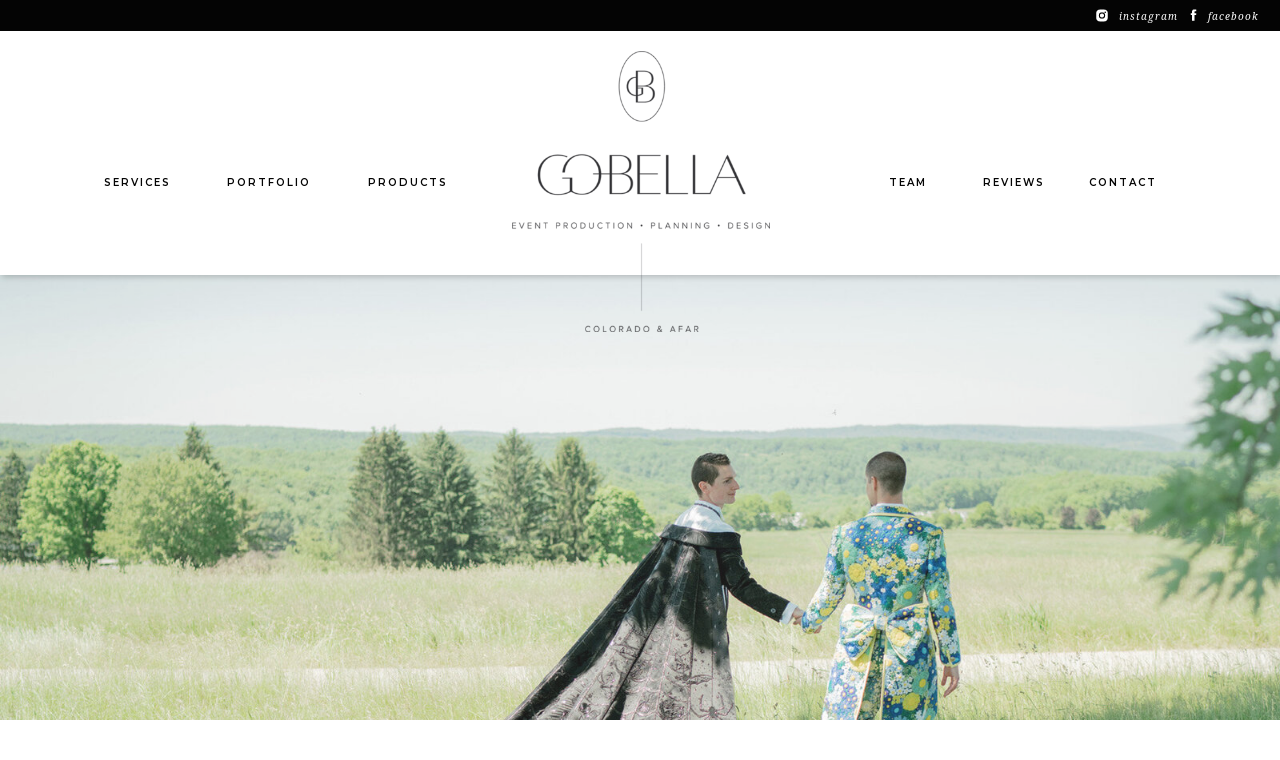

--- FILE ---
content_type: text/html; charset=UTF-8
request_url: https://gobella.com/pj-and-jordan-artistic-wedding-at-nemacolin
body_size: 23463
content:
<!DOCTYPE html>
<html class="d" lang="">
  <head>
    <meta charset="UTF-8" />
    <meta name="viewport" content="width=device-width, initial-scale=1" />
    <title>Vogue Feature Wedding at Nemacolin Resort</title>
      <link rel="icon" type="image/png" href="//static.showit.co/200/iI9_sFMcStWYfzkMq-jeQQ/106347/gobella-favicon.png" />
      <link rel="preconnect" href="https://static.showit.co" />
      <meta name="description" content="An haute couture wedding celebration at Nemacolin Resort as seen in Vogue" />
      <link rel="canonical" href="https://gobella.com/pj-and-jordan-artistic-wedding-at-nemacolin" />
      <meta property="og:image" content="https://static.showit.co/1200/ooErj2BCRYezkQHYOvyIhQ/106347/luxury_wedding_at_nemacolin_by_gobella_featured_in_vogue_54.jpg" />
    
    <link rel="preconnect" href="https://fonts.googleapis.com">
<link rel="preconnect" href="https://fonts.gstatic.com" crossorigin>
<link href="https://fonts.googleapis.com/css?family=Montserrat:600|Noto+Serif:regular|Noto+Serif:italic|Montserrat:regular" rel="stylesheet" type="text/css"/>
<style>
@font-face{font-family:Averes Title Light;src:url('//static.showit.co/file/Z2IaJ3nZTeu1dbLJaX8dtQ/shared/averestitle-light.woff');}
@font-face{font-family:Averes Title Regular;src:url('//static.showit.co/file/iKzmU0XER-2znwGCUhLfDg/shared/averestitle-regular.woff');}
 </style>
    <script id="init_data" type="application/json">
      {"mobile":{"w":320,"bgMediaType":"none","bgFillType":"color","bgColor":"colors-7"},"desktop":{"w":1200,"bgColor":"colors-7","bgMediaType":"none","bgFillType":"color"},"sid":"saoah55brl692jr227f9ag","break":768,"assetURL":"//static.showit.co","contactFormId":"106347/225434","cfAction":"aHR0cHM6Ly9jbGllbnRzZXJ2aWNlLnNob3dpdC5jby9jb250YWN0Zm9ybQ==","sgAction":"aHR0cHM6Ly9jbGllbnRzZXJ2aWNlLnNob3dpdC5jby9zb2NpYWxncmlk","blockData":[{"slug":"navigation","visible":"a","states":[{"d":{"bgFillType":"color","bgColor":"#000000:0","bgMediaType":"none"},"m":{"bgFillType":"color","bgColor":"#000000:0","bgMediaType":"none"},"slug":"view-1"}],"d":{"h":273,"w":1200,"locking":{"scrollOffset":1},"bgFillType":"color","bgColor":"colors-7","bgMediaType":"none"},"m":{"h":93,"w":320,"locking":{"side":"st"},"bgFillType":"color","bgColor":"colors-7","bgMediaType":"none"},"stateTrans":[{}]},{"slug":"header-canvas","visible":"a","states":[],"d":{"h":755,"w":1200,"bgFillType":"color","bgColor":"colors-7","bgMediaType":"image","bgOpacity":100,"bgPos":"cm","bgScale":"cover","bgScroll":"p"},"m":{"h":250,"w":320,"bgFillType":"color","bgColor":"colors-7","bgMediaType":"image","bgImage":{"key":"s3gvjnknSmGxnRc062j4oQ/106347/wedding_at_the_little_nell_by_gobella_1.jpg","aspect_ratio":1.33333,"title":"Wedding at The Little Nell by GoBella 1","type":"asset"},"bgOpacity":100,"bgPos":"cm","bgScale":"cover","bgScroll":"p"}},{"slug":"rehearsal-dinner","visible":"a","states":[],"d":{"h":340,"w":1200,"bgFillType":"color","bgColor":"colors-7","bgMediaType":"none"},"m":{"h":134,"w":320,"bgFillType":"color","bgColor":"colors-7","bgMediaType":"none"}},{"slug":"story-gallery","visible":"a","states":[],"d":{"h":753,"w":1200,"nature":"dH","bgFillType":"color","bgColor":"colors-7","bgMediaType":"none"},"m":{"h":1102,"w":320,"nature":"dH","bgFillType":"color","bgColor":"colors-7","bgMediaType":"none"}},{"slug":"story-gallery-1","visible":"a","states":[],"d":{"h":15865,"w":1200,"nature":"dH","bgFillType":"color","bgColor":"colors-7","bgMediaType":"none"},"m":{"h":4177,"w":320,"nature":"dH","bgFillType":"color","bgColor":"colors-7","bgMediaType":"none"}},{"slug":"next-nav","visible":"a","states":[],"d":{"h":119,"w":1200,"bgFillType":"color","bgColor":"#000000:0","bgMediaType":"none"},"m":{"h":147,"w":320,"bgFillType":"color","bgColor":"colors-7","bgMediaType":"none"}},{"slug":"mobile-nav","visible":"m","states":[{"d":{"bgFillType":"color","bgColor":"#000000:0","bgMediaType":"none"},"m":{"bgFillType":"color","bgColor":"#000000:0","bgMediaType":"none"},"slug":"view-1"},{"d":{"bgFillType":"color","bgColor":"#000000:0","bgMediaType":"none"},"m":{"bgFillType":"color","bgColor":"#000000:0","bgMediaType":"none"},"slug":"view-2"}],"d":{"h":400,"w":1200,"bgFillType":"color","bgColor":"#FFFFFF","bgMediaType":"none"},"m":{"h":528,"w":320,"locking":{"side":"t"},"nature":"wH","bgFillType":"color","bgColor":"colors-6","bgMediaType":"none"},"stateTrans":[{},{}]},{"slug":"footer-2","visible":"a","states":[{"d":{"bgFillType":"color","bgColor":"#000000:0","bgMediaType":"none"},"m":{"bgFillType":"color","bgColor":"#000000:0","bgMediaType":"none"},"slug":"view-1"}],"d":{"h":679,"w":1200,"bgFillType":"color","bgColor":"colors-0","bgMediaType":"none"},"m":{"h":735,"w":320,"nature":"wH","bgFillType":"color","bgColor":"colors-0","bgMediaType":"none"},"stateTrans":[{}]}],"elementData":[{"type":"simple","visible":"a","id":"navigation_0","blockId":"navigation","m":{"x":0,"y":0,"w":320,"h":96,"a":0},"d":{"x":0,"y":0,"w":1200,"h":275,"a":0,"lockH":"s"}},{"type":"simple","visible":"d","id":"navigation_1","blockId":"navigation","m":{"x":48,"y":8,"w":224,"h":35,"a":0},"d":{"x":-18,"y":-2,"w":1234,"h":33,"a":0,"lockH":"s"}},{"type":"text","visible":"d","id":"navigation_2","blockId":"navigation","m":{"x":122,"y":18,"w":75.60000000000001,"h":14,"a":0},"d":{"x":49,"y":173,"w":97,"h":16,"a":0}},{"type":"text","visible":"d","id":"navigation_3","blockId":"navigation","m":{"x":122,"y":18,"w":75.60000000000001,"h":14,"a":0},"d":{"x":819,"y":173,"w":97,"h":16,"a":0}},{"type":"text","visible":"d","id":"navigation_4","blockId":"navigation","m":{"x":122,"y":18,"w":75.60000000000001,"h":14,"a":0},"d":{"x":319,"y":173,"w":97,"h":16,"a":0}},{"type":"text","visible":"d","id":"navigation_5","blockId":"navigation","m":{"x":122,"y":18,"w":75.60000000000001,"h":14,"a":0},"d":{"x":925,"y":173,"w":97,"h":16,"a":0}},{"type":"text","visible":"d","id":"navigation_6","blockId":"navigation","m":{"x":122,"y":18,"w":75.60000000000001,"h":14,"a":0},"d":{"x":180,"y":173,"w":97,"h":16,"a":0}},{"type":"text","visible":"d","id":"navigation_7","blockId":"navigation","m":{"x":122,"y":18,"w":75.60000000000001,"h":14,"a":0},"d":{"x":1034,"y":173,"w":97,"h":16,"a":0}},{"type":"text","visible":"d","id":"navigation_8","blockId":"navigation","m":{"x":132,"y":28,"w":75.60000000000001,"h":14,"a":0},"d":{"x":1030,"y":6,"w":76,"h":16,"a":0,"lockH":"r"}},{"type":"text","visible":"d","id":"navigation_9","blockId":"navigation","m":{"x":142,"y":38,"w":75.60000000000001,"h":14,"a":0},"d":{"x":1121,"y":6,"w":64,"h":16,"a":0,"lockH":"r"}},{"type":"icon","visible":"m","id":"navigation_10","blockId":"navigation","m":{"x":271,"y":3,"w":45,"h":45,"a":0},"d":{"x":550,"y":27,"w":100,"h":100,"a":0},"pc":[{"type":"show","block":"mobile-nav"}]},{"type":"graphic","visible":"d","id":"navigation_11","blockId":"navigation","m":{"x":80,"y":16,"w":160,"h":155,"a":0},"d":{"x":447,"y":51,"w":307,"h":281,"a":0,"gs":{"t":"fit"}},"c":{"key":"vn0l_V85RGyaiomx7joCMQ/106347/gobella-fulllogo-updated22.png","aspect_ratio":0.91884}},{"type":"icon","visible":"d","id":"navigation_view-1_0","blockId":"navigation","m":{"x":339,"y":19,"w":14,"h":14,"a":0},"d":{"x":1014,"y":8,"w":16,"h":15,"a":0,"lockH":"r"}},{"type":"icon","visible":"d","id":"navigation_view-1_1","blockId":"navigation","m":{"x":339,"y":48,"w":14,"h":14,"a":0},"d":{"x":1106,"y":7,"w":15,"h":16,"a":0,"lockH":"r"}},{"type":"graphic","visible":"m","id":"navigation_view-1_2","blockId":"navigation","m":{"x":12,"y":15,"w":224,"h":59,"a":0},"d":{"x":180,"y":26,"w":840,"h":221,"a":0},"c":{"key":"KzK8ucVYRTCC929gbstWIQ/106347/gobella_horizontal_logo_black.png","aspect_ratio":3.79234}},{"type":"gallery","visible":"a","id":"header-canvas_0","blockId":"header-canvas","m":{"x":0,"y":0,"w":320,"h":250,"a":0},"d":{"x":0,"y":-8,"w":1200,"h":763,"a":0,"lockH":"s","g":{"tranTime":3}},"imgs":[{"key":"344GOFCYT_ykOzxMtxlHAA/106347/hr_luxury_wedding_at_nemacolin_by_gobella_featured_in_vogue_3.jpg","ar":1.33333},{"key":"dqEk0Vv5QhGpt4jXKjiKkA/106347/hr_luxury_wedding_at_nemacolin_by_gobella_featured_in_vogue_1.jpg","ar":1.50038},{"key":"SQ0QQBYWRyWPgpEagL1fMw/106347/hr_luxury_wedding_at_nemacolin_by_gobella_featured_in_vogue_2.jpg","ar":1.33333},{"key":"tr6RgRNCT5aMXuOoSYnQBw/106347/hr_luxury_wedding_at_nemacolin_by_gobella_featured_in_vogue_0.jpg","ar":1.50038}],"ch":1,"gal":"simple"},{"type":"text","visible":"m","id":"header-canvas_1","blockId":"header-canvas","m":{"x":6,"y":233,"w":250,"h":13,"a":0},"d":{"x":9,"y":2,"w":92,"h":17,"a":0,"o":80}},{"type":"simple","visible":"d","id":"rehearsal-dinner_0","blockId":"rehearsal-dinner","m":{"x":0,"y":110,"w":325,"h":144,"a":0},"d":{"x":600,"y":26,"w":577,"h":289,"a":0}},{"type":"text","visible":"a","id":"rehearsal-dinner_1","blockId":"rehearsal-dinner","m":{"x":130,"y":1034,"w":61,"h":17,"a":0,"lockV":"b"},"d":{"x":613,"y":51,"w":119,"h":15,"a":0}},{"type":"text","visible":"a","id":"rehearsal-dinner_2","blockId":"rehearsal-dinner","m":{"x":18,"y":1054,"w":285,"h":174,"a":0,"lockV":"b"},"d":{"x":613,"y":76,"w":513,"h":239,"a":0}},{"type":"graphic","visible":"a","id":"rehearsal-dinner_3","blockId":"rehearsal-dinner","m":{"x":156,"y":94,"w":68,"h":29,"a":0},"d":{"x":251,"y":180,"w":101,"h":40,"a":0,"o":50},"c":{"key":"i0euk2ngQt2YlmVgcvLVvQ/shared/vogue.png","aspect_ratio":2.29885}},{"type":"text","visible":"a","id":"rehearsal-dinner_4","blockId":"rehearsal-dinner","m":{"x":61,"y":107,"w":121,"h":13,"a":0},"d":{"x":252,"y":173,"w":102,"h":14,"a":0}},{"type":"text","visible":"a","id":"rehearsal-dinner_5","blockId":"rehearsal-dinner","m":{"x":46,"y":78,"w":228,"h":17,"a":0},"d":{"x":135,"y":138,"w":335,"h":19,"a":0}},{"type":"text","visible":"a","id":"rehearsal-dinner_6","blockId":"rehearsal-dinner","m":{"x":8,"y":35,"w":303,"h":33,"a":0},"d":{"x":46,"y":77,"w":517,"h":49,"a":0}},{"type":"simple","visible":"d","id":"rehearsal-dinner_7","blockId":"rehearsal-dinner","m":{"x":53,"y":388,"w":96,"h":1,"a":0},"d":{"x":214,"y":251,"w":191,"h":1,"a":0}},{"type":"text","visible":"d","id":"rehearsal-dinner_8","blockId":"rehearsal-dinner","m":{"x":156,"y":380,"w":116,"h":15,"a":0},"d":{"x":92,"y":246,"w":109,"h":19,"a":0}},{"type":"text","visible":"d","id":"rehearsal-dinner_9","blockId":"rehearsal-dinner","m":{"x":204,"y":88,"w":116,"h":15,"a":0},"d":{"x":423,"y":246,"w":123,"h":19,"a":0}},{"type":"simple","visible":"a","id":"story-gallery_0","blockId":"story-gallery","m":{"x":10,"y":13,"w":300,"h":78,"a":0},"d":{"x":25,"y":1,"w":1150,"h":127,"a":0,"lockH":"s"}},{"type":"gallery","visible":"a","id":"story-gallery_1","blockId":"story-gallery","m":{"x":10,"y":84,"w":300,"h":1000,"a":0,"cols":2},"d":{"x":25,"y":121,"w":1150,"h":610,"a":0,"lockH":"s","cols":5},"imgs":[{"key":"nKUcr3kYRlG5es8Csq3AaQ/106347/luxury_wedding_at_nemacolin_by_gobella_featured_in_vogue_43.jpg"},{"key":"CNF7KO65QVSrUAyBzqcNgA/106347/luxury_wedding_at_nemacolin_by_gobella_featured_in_vogue_15.jpg"},{"key":"CyI184vAQyeJLyR7psnlDQ/106347/luxury_wedding_at_nemacolin_by_gobella_featured_in_vogue_10.jpg"},{"key":"PY6iwZTdQ2SB-5GAVn_i8A/106347/luxury_wedding_at_nemacolin_by_gobella_featured_in_vogue_19.jpg"},{"key":"7UizT-CuShCcLB7qfoKe_Q/106347/luxury_wedding_at_nemacolin_by_gobella_featured_in_vogue_7.jpg"},{"key":"ANGCFLDUTgy0o7aeXKn5nw/106347/luxury_wedding_at_nemacolin_by_gobella_featured_in_vogue_18.jpg"},{"key":"oMpMfPIyTEe6tXvgpWCLBQ/106347/luxury_wedding_at_nemacolin_by_gobella_featured_in_vogue_9.jpg"},{"key":"bnhGcsO2RP-C5WabWPIezA/106347/luxury_wedding_at_nemacolin_by_gobella_featured_in_vogue_8.jpg"},{"key":"OoSu-ERFQo6rdPRTwKh3zA/106347/luxury_wedding_at_nemacolin_by_gobella_featured_in_vogue_20.jpg"},{"key":"XiIolU5ETbW5JFuDseIusQ/106347/luxury_wedding_at_nemacolin_by_gobella_featured_in_vogue_17.jpg"}],"gal":"tile"},{"type":"simple","visible":"d","id":"story-gallery_2","blockId":"story-gallery","m":{"x":248,"y":381,"w":60,"h":237,"a":0},"d":{"x":1101,"y":895,"w":99,"h":108,"a":0,"lockH":"r"}},{"type":"text","visible":"d","id":"story-gallery_3","blockId":"story-gallery","m":{"x":112,"y":702,"w":96,"h":16,"a":0},"d":{"x":1107,"y":941,"w":90,"h":18,"a":-90,"lockH":"r"}},{"type":"text","visible":"d","id":"story-gallery_4","blockId":"story-gallery","m":{"x":112,"y":702,"w":96,"h":16,"a":0},"d":{"x":1075,"y":942,"w":115,"h":18,"a":-90,"lockH":"r"}},{"type":"text","visible":"a","id":"story-gallery_5","blockId":"story-gallery","m":{"x":48,"y":39,"w":224,"h":19,"a":0},"d":{"x":342,"y":41,"w":517,"h":49,"a":0}},{"type":"simple","visible":"a","id":"story-gallery-1_0","blockId":"story-gallery-1","m":{"x":10,"y":11,"w":300,"h":144,"a":0},"d":{"x":25,"y":19,"w":1150,"h":109,"a":0,"lockH":"s"}},{"type":"gallery","visible":"a","id":"story-gallery-1_1","blockId":"story-gallery-1","m":{"x":10,"y":82,"w":300,"h":4076,"a":0,"cols":2},"d":{"x":25,"y":123,"w":1150,"h":15719,"a":0,"lockH":"s","cols":2},"imgs":[{"key":"xWOyTgdFS2-R5JpwCB6-vA/106347/luxury_wedding_at_nemacolin_by_gobella_featured_in_vogue_26.jpg"},{"key":"Kza3-R1FRQ6BLj8jfVsmJw/106347/luxury_wedding_at_nemacolin_by_gobella_featured_in_vogue_12.jpg"},{"key":"jlR3Bn4fR_m7n7jx4wY7uQ/106347/luxury_wedding_at_nemacolin_by_gobella_featured_in_vogue_25.jpg"},{"key":"bK8J0PiUTmSBPgLUjfV8KA/106347/luxury_wedding_at_nemacolin_by_gobella_featured_in_vogue_27.jpg"},{"key":"_kVjelnCSsSUEoiZGSj1aw/106347/luxury_wedding_at_nemacolin_by_gobella_featured_in_vogue_44.jpg"},{"key":"CLzAwuOBQZimed8a9XCEtA/106347/luxury_wedding_at_nemacolin_by_gobella_featured_in_vogue_45.jpg"},{"key":"81X_yiXKT_mPimt3gUZkWw/106347/luxury_wedding_at_nemacolin_by_gobella_featured_in_vogue_28.jpg"},{"key":"rAFtN3YHTr6mT6X8ewVgSw/106347/luxury_wedding_at_nemacolin_by_gobella_featured_in_vogue_40.jpg"},{"key":"nrCg6RQBTHeIwogOxqTdtA/106347/luxury_wedding_at_nemacolin_by_gobella_featured_in_vogue_29.jpg"},{"key":"GbZnYxRXQROZROx_2jMeSQ/106347/luxury_wedding_at_nemacolin_by_gobella_featured_in_vogue_30.jpg"},{"key":"FtAUQ3ycTSyBjTKNU4hw-w/106347/luxury_wedding_at_nemacolin_by_gobella_featured_in_vogue_31.jpg"},{"key":"DXWFTut8RzOp7oP0v_fUcQ/106347/luxury_wedding_at_nemacolin_by_gobella_featured_in_vogue_32.jpg"},{"key":"RcueB_HERkuHA4oR4gDWYA/106347/luxury_wedding_at_nemacolin_by_gobella_featured_in_vogue_41.jpg"},{"key":"dKiB8x5fQBCzfsfj6YipDw/106347/luxury_wedding_at_nemacolin_by_gobella_featured_in_vogue_55.jpg"},{"key":"IQAPgtU9RSis_Sbw15wNag/106347/luxury_wedding_at_nemacolin_by_gobella_featured_in_vogue_33.jpg"},{"key":"VjFS1rwKSyaO2nmVLWMxXA/106347/luxury_wedding_at_nemacolin_by_gobella_featured_in_vogue_34.jpg"},{"key":"hi7jPspLQZu5Z7Xyr_N8SQ/106347/luxury_wedding_at_nemacolin_by_gobella_featured_in_vogue_35.jpg"},{"key":"hmMYZDScTCCx-sk2rtGSzw/106347/luxury_wedding_at_nemacolin_by_gobella_featured_in_vogue_36.jpg"},{"key":"VYBhswkWTZCxUEHR7uSK1Q/106347/luxury_wedding_at_nemacolin_by_gobella_featured_in_vogue_37.jpg"},{"key":"qanF_Q-oSVKD_4QOc9ax4w/106347/luxury_wedding_at_nemacolin_by_gobella_featured_in_vogue_38.jpg"},{"key":"ITgbSZ0RQiWravCNAD04BA/106347/luxury_wedding_at_nemacolin_by_gobella_featured_in_vogue_39.jpg"},{"key":"1oAjVm-TR7uH1wLPd7oI3A/106347/luxury_wedding_at_nemacolin_by_gobella_featured_in_vogue_42.jpg"},{"key":"fXlJ6LtySvmQf14ZyUB4DQ/106347/luxury_wedding_at_nemacolin_by_gobella_featured_in_vogue_5.jpg"},{"key":"Md-2VPt3SrWFdEI5ogdOjw/106347/luxury_wedding_at_nemacolin_by_gobella_featured_in_vogue_13.jpg"},{"key":"I_ppGHp9R1S4GbnRnzPxRA/106347/luxury_wedding_at_nemacolin_by_gobella_featured_in_vogue_14.jpg"},{"key":"TtvWERW5TxahTwfUQkJJSA/106347/luxury_wedding_at_nemacolin_by_gobella_featured_in_vogue_11.jpg"},{"key":"x0R2nBl1QXiU9vtKGAO-BQ/106347/luxury_wedding_at_nemacolin_by_gobella_featured_in_vogue_24.jpg"},{"key":"Ec-niZ7lS9yPapBIIJJVUA/106347/luxury_wedding_at_nemacolin_by_gobella_featured_in_vogue_52.jpg"},{"key":"XeAiizPBTEaf6D1RBjKbpA/106347/luxury_wedding_at_nemacolin_by_gobella_featured_in_vogue_53.jpg"},{"key":"ooErj2BCRYezkQHYOvyIhQ/106347/luxury_wedding_at_nemacolin_by_gobella_featured_in_vogue_54.jpg"},{"key":"PilK-QUPSRSIXYsQ5hxr6w/106347/luxury_wedding_at_nemacolin_by_gobella_featured_in_vogue_46.jpg"},{"key":"EK5obw4lQ9GR5kr4R-Zmuw/106347/luxury_wedding_at_nemacolin_by_gobella_featured_in_vogue_47.jpg"},{"key":"-aSR_lGgRsupFSOGvhCjKg/106347/luxury_wedding_at_nemacolin_by_gobella_featured_in_vogue_48.jpg"},{"key":"7QG4RQCYT1au2sWjbIKNMA/106347/luxury_wedding_at_nemacolin_by_gobella_featured_in_vogue_2.jpg"},{"key":"8G5kr9WlRve9FpV_42vLeg/106347/luxury_wedding_at_nemacolin_by_gobella_featured_in_vogue_3.jpg"},{"key":"OzVhiJfORsujJPa4oysSaw/106347/luxury_wedding_at_nemacolin_by_gobella_featured_in_vogue_4.jpg"},{"key":"cDv4LzDbQWOK6uxrpoN2Fg/106347/luxury_wedding_at_nemacolin_by_gobella_featured_in_vogue_16.jpg"},{"key":"aeWUw-TJTG-AQp4UlEzsmQ/106347/luxury_wedding_at_nemacolin_by_gobella_featured_in_vogue_6.jpg"},{"key":"NMx_1qdLRbmMldxIhvMPJg/106347/luxury_wedding_at_nemacolin_by_gobella_featured_in_vogue_21.jpg"},{"key":"Vhckjr6BR5G34Ro91R6tfQ/106347/luxury_wedding_at_nemacolin_by_gobella_featured_in_vogue_22.jpg"},{"key":"NN76EaeBSfSHHLwHEnO52A/106347/luxury_wedding_at_nemacolin_by_gobella_featured_in_vogue_23.jpg"},{"key":"FMla7yt4TlKZwEHPHSC_bQ/106347/luxury_wedding_at_nemacolin_by_gobella_featured_in_vogue_49.jpg"},{"key":"Wq3GMLTXTSyw-6iYgAihuA/106347/luxury_wedding_at_nemacolin_by_gobella_featured_in_vogue_50.jpg"}],"gal":"tile"},{"type":"simple","visible":"d","id":"story-gallery-1_2","blockId":"story-gallery-1","m":{"x":248,"y":381,"w":60,"h":237,"a":0},"d":{"x":1101,"y":855,"w":99,"h":108,"a":0,"lockH":"r"}},{"type":"text","visible":"d","id":"story-gallery-1_3","blockId":"story-gallery-1","m":{"x":112,"y":702,"w":96,"h":16,"a":0},"d":{"x":1107,"y":901,"w":90,"h":18,"a":-90,"lockH":"r"}},{"type":"text","visible":"d","id":"story-gallery-1_4","blockId":"story-gallery-1","m":{"x":112,"y":702,"w":96,"h":16,"a":0},"d":{"x":1075,"y":902,"w":115,"h":18,"a":-90,"lockH":"r"}},{"type":"text","visible":"a","id":"story-gallery-1_5","blockId":"story-gallery-1","m":{"x":48,"y":40,"w":224,"h":19,"a":0},"d":{"x":342,"y":51,"w":517,"h":49,"a":0}},{"type":"text","visible":"a","id":"next-nav_0","blockId":"next-nav","m":{"x":186,"y":68,"w":123,"h":18,"a":0},"d":{"x":761,"y":56,"w":123,"h":19,"a":0}},{"type":"text","visible":"a","id":"next-nav_1","blockId":"next-nav","m":{"x":12,"y":68,"w":131,"h":38,"a":0},"d":{"x":336,"y":56,"w":116,"h":19,"a":0}},{"type":"simple","visible":"a","id":"next-nav_2","blockId":"next-nav","m":{"x":136,"y":73,"w":49,"h":1,"a":0},"d":{"x":452,"y":60,"w":297,"h":1,"a":0}},{"type":"text","visible":"m","id":"mobile-nav_view-1_0","blockId":"mobile-nav","m":{"x":40,"y":18,"w":66,"h":20,"a":0},"d":{"x":562,"y":193,"w":97.19999999999999,"h":18,"a":0}},{"type":"text","visible":"m","id":"mobile-nav_view-1_1","blockId":"mobile-nav","m":{"x":40,"y":114,"w":90,"h":20,"a":0},"d":{"x":562,"y":193,"w":97.19999999999999,"h":18,"a":0}},{"type":"text","visible":"m","id":"mobile-nav_view-1_2","blockId":"mobile-nav","m":{"x":40,"y":43,"w":85,"h":19,"a":0},"d":{"x":562,"y":193,"w":97.19999999999999,"h":18,"a":0}},{"type":"text","visible":"m","id":"mobile-nav_view-1_3","blockId":"mobile-nav","m":{"x":40,"y":90,"w":107,"h":19,"a":0},"d":{"x":562,"y":193,"w":97.19999999999999,"h":18,"a":0}},{"type":"text","visible":"m","id":"mobile-nav_view-1_4","blockId":"mobile-nav","m":{"x":40,"y":139,"w":107,"h":23,"a":0},"d":{"x":572,"y":203,"w":97.19999999999999,"h":18,"a":0}},{"type":"text","visible":"m","id":"mobile-nav_view-1_5","blockId":"mobile-nav","m":{"x":40,"y":163,"w":87,"h":23,"a":0},"d":{"x":562,"y":193,"w":97.19999999999999,"h":18,"a":0}},{"type":"graphic","visible":"a","id":"mobile-nav_view-1_6","blockId":"mobile-nav","m":{"x":48,"y":275,"w":224,"h":244,"a":0},"d":{"x":472,"y":60,"w":257,"h":280,"a":0},"c":{"key":"8lYks2k9Qmyse7T9OkT5wA/106347/gobella_main_logo_black.png","aspect_ratio":0.91747}},{"type":"text","visible":"m","id":"mobile-nav_view-1_7","blockId":"mobile-nav","m":{"x":40,"y":67,"w":107,"h":19,"a":0},"d":{"x":562,"y":193,"w":97.19999999999999,"h":18,"a":0}},{"type":"text","visible":"m","id":"mobile-nav_view-2_0","blockId":"mobile-nav","m":{"x":40,"y":18,"w":66,"h":20,"a":0},"d":{"x":562,"y":193,"w":97.19999999999999,"h":18,"a":0}},{"type":"text","visible":"m","id":"mobile-nav_view-2_1","blockId":"mobile-nav","m":{"x":40,"y":43,"w":90,"h":20,"a":0},"d":{"x":562,"y":193,"w":97.19999999999999,"h":18,"a":0}},{"type":"text","visible":"m","id":"mobile-nav_view-2_2","blockId":"mobile-nav","m":{"x":40,"y":69,"w":85,"h":19,"a":0},"d":{"x":562,"y":193,"w":97.19999999999999,"h":18,"a":0}},{"type":"text","visible":"m","id":"mobile-nav_view-2_3","blockId":"mobile-nav","m":{"x":40,"y":262,"w":107,"h":19,"a":0},"d":{"x":562,"y":193,"w":97.19999999999999,"h":18,"a":0}},{"type":"text","visible":"m","id":"mobile-nav_view-2_4","blockId":"mobile-nav","m":{"x":40,"y":290,"w":107,"h":23,"a":0},"d":{"x":572,"y":203,"w":97.19999999999999,"h":18,"a":0}},{"type":"text","visible":"m","id":"mobile-nav_view-2_5","blockId":"mobile-nav","m":{"x":40,"y":316,"w":87,"h":23,"a":0},"d":{"x":562,"y":193,"w":97.19999999999999,"h":18,"a":0}},{"type":"text","visible":"m","id":"mobile-nav_view-2_6","blockId":"mobile-nav","m":{"x":77,"y":95,"w":90,"h":20,"a":0},"d":{"x":562,"y":193,"w":97.19999999999999,"h":18,"a":0}},{"type":"text","visible":"m","id":"mobile-nav_view-2_7","blockId":"mobile-nav","m":{"x":77,"y":121,"w":101,"h":19,"a":0},"d":{"x":562,"y":193,"w":97.19999999999999,"h":18,"a":0}},{"type":"text","visible":"m","id":"mobile-nav_view-2_8","blockId":"mobile-nav","m":{"x":77,"y":147,"w":107,"h":19,"a":0},"d":{"x":562,"y":193,"w":97.19999999999999,"h":18,"a":0}},{"type":"text","visible":"m","id":"mobile-nav_view-2_9","blockId":"mobile-nav","m":{"x":77,"y":172,"w":107,"h":23,"a":0},"d":{"x":572,"y":203,"w":97.19999999999999,"h":18,"a":0}},{"type":"text","visible":"m","id":"mobile-nav_view-2_10","blockId":"mobile-nav","m":{"x":77,"y":198,"w":190,"h":23,"a":0},"d":{"x":562,"y":193,"w":97.19999999999999,"h":18,"a":0}},{"type":"simple","visible":"a","id":"mobile-nav_view-2_11","blockId":"mobile-nav","m":{"x":62,"y":95,"w":1,"h":117,"a":0},"d":{"x":360,"y":120,"w":480,"h":160,"a":0}},{"type":"text","visible":"m","id":"mobile-nav_view-2_12","blockId":"mobile-nav","m":{"x":40,"y":235,"w":107,"h":19,"a":0},"d":{"x":562,"y":193,"w":97.19999999999999,"h":18,"a":0}},{"type":"simple","visible":"a","id":"mobile-nav_1","blockId":"mobile-nav","m":{"x":244,"y":0,"w":77,"h":31,"a":0},"d":{"x":360,"y":120,"w":480,"h":160,"a":0}},{"type":"text","visible":"m","id":"mobile-nav_2","blockId":"mobile-nav","m":{"x":249,"y":4,"w":68,"h":19,"a":0},"d":{"x":422.5,"y":82.5,"w":195,"h":65,"a":0},"pc":[{"type":"hide","block":"mobile-nav"}]},{"type":"text","visible":"m","id":"mobile-nav_3","blockId":"mobile-nav","m":{"x":-21,"y":28,"w":81,"h":22,"a":-90},"d":{"x":432.5,"y":92.5,"w":195,"h":65,"a":0}},{"type":"icon","visible":"a","id":"mobile-nav_4","blockId":"mobile-nav","m":{"x":8,"y":67,"w":21,"h":21,"a":-90},"d":{"x":550,"y":150,"w":100,"h":100,"a":0}},{"type":"simple","visible":"a","id":"mobile-nav_5","blockId":"mobile-nav","m":{"x":-6,"y":459,"w":332,"h":70,"a":0},"d":{"x":360,"y":120,"w":480,"h":160,"a":0}},{"type":"text","visible":"a","id":"mobile-nav_6","blockId":"mobile-nav","m":{"x":60,"y":483,"w":200,"h":17,"a":0},"d":{"x":554,"y":192,"w":91.8,"h":17,"a":0}},{"type":"text","visible":"a","id":"footer-2_0","blockId":"footer-2","m":{"x":22,"y":698,"w":276,"h":19,"a":0},"d":{"x":482,"y":585,"w":236,"h":20,"a":0}},{"type":"simple","visible":"a","id":"footer-2_1","blockId":"footer-2","m":{"x":137,"y":630,"w":139,"h":23,"a":0},"d":{"x":910,"y":452,"w":160,"h":28,"a":0}},{"type":"icon","visible":"a","id":"footer-2_2","blockId":"footer-2","m":{"x":41,"y":631,"w":18,"h":18,"a":0},"d":{"x":807,"y":456,"w":16,"h":15,"a":0}},{"type":"icon","visible":"a","id":"footer-2_3","blockId":"footer-2","m":{"x":70,"y":631,"w":18,"h":18,"a":0},"d":{"x":837,"y":455,"w":15,"h":16,"a":0}},{"type":"icon","visible":"a","id":"footer-2_4","blockId":"footer-2","m":{"x":97,"y":631,"w":18,"h":18,"a":0},"d":{"x":867,"y":455,"w":16,"h":17,"a":0}},{"type":"text","visible":"a","id":"footer-2_5","blockId":"footer-2","m":{"x":133,"y":631,"w":149,"h":22,"a":0},"d":{"x":921,"y":457,"w":140,"h":16,"a":0}},{"type":"simple","visible":"d","id":"footer-2_6","blockId":"footer-2","m":{"x":18,"y":626,"w":278,"h":1,"a":0},"d":{"x":304,"y":415,"w":451,"h":1,"a":0}},{"type":"simple","visible":"a","id":"footer-2_7","blockId":"footer-2","m":{"x":180,"y":605,"w":115,"h":1,"a":0},"d":{"x":1019,"y":365,"w":1,"h":100,"a":90}},{"type":"simple","visible":"m","id":"footer-2_8","blockId":"footer-2","m":{"x":104,"y":447,"w":194,"h":1,"a":0},"d":{"x":748,"y":-87,"w":1,"h":100,"a":0}},{"type":"simple","visible":"a","id":"footer-2_9","blockId":"footer-2","m":{"x":-2,"y":-1,"w":322,"h":188,"a":0},"d":{"x":0,"y":-1,"w":1201,"h":225,"a":0,"lockH":"s"}},{"type":"text","visible":"a","id":"footer-2_10","blockId":"footer-2","m":{"x":22,"y":464,"w":277,"h":102,"a":0},"d":{"x":222,"y":437,"w":533,"h":81,"a":0}},{"type":"text","visible":"a","id":"footer-2_11","blockId":"footer-2","m":{"x":23,"y":438,"w":93,"h":22,"a":0},"d":{"x":212,"y":408,"w":82,"h":16,"a":0}},{"type":"text","visible":"a","id":"footer-2_12","blockId":"footer-2","m":{"x":23,"y":597,"w":197,"h":22,"a":0},"d":{"x":792,"y":408,"w":183,"h":16,"a":0}},{"type":"text","visible":"a","id":"footer-2_view-1_0","blockId":"footer-2","m":{"x":29,"y":64,"w":260,"h":22,"a":0},"d":{"x":447,"y":82,"w":307,"h":16,"a":0,"lockV":"t"}},{"type":"text","visible":"a","id":"footer-2_view-1_1","blockId":"footer-2","m":{"x":30,"y":36,"w":260,"h":22,"a":0},"d":{"x":447,"y":40,"w":307,"h":16,"a":0,"lockV":"t"}},{"type":"icon","visible":"a","id":"footer-2_view-1_2","blockId":"footer-2","m":{"x":150,"y":19,"w":20,"h":20,"a":0},"d":{"x":590,"y":22,"w":20,"h":20,"a":0,"lockV":"t"}},{"type":"gallery","visible":"a","id":"footer-2_view-1_3","blockId":"footer-2","m":{"x":-2,"y":120,"w":322,"h":266,"a":0,"cols":3},"d":{"x":-14,"y":119,"w":1230,"h":201,"a":0,"lockV":"t","cols":6},"imgs":[{"key":"kUIe6WrzQqSMWMv0IOqamA/106347/gobella_by_emily_campbell_event_producer_aspen_instagram_roll1.png"},{"key":"daA5x7dETrCPxUlHYY8GDw/106347/gobella_by_emily_campbell_event_producer_aspen_instagram_roll0.png"},{"key":"THKJAwNSTrOYR7LlFjT2lA/106347/gobella_by_emily_campbell_event_producer_aspen_instagram_roll5.png"},{"key":"CUQEomijSA-imZjXx89Qiw/106347/gobella_by_emily_campbell_event_producer_aspen_instagram_roll4.png"},{"key":"gxeBjZ0QRgu72Lj6GMRYoQ/106347/gobella_by_emily_campbell_event_producer_aspen_instagram_roll2.png"},{"key":"sYDf03NvRdCtUrzkYRZigA/106347/gobella_by_emily_campbell_event_producer_aspen_instagram_roll3.png"}],"gal":"tile"},{"type":"graphic","visible":"a","id":"footer-2_view-1_4","blockId":"footer-2","m":{"x":140,"y":361,"w":40,"h":60,"a":0},"d":{"x":131,"y":411,"w":64,"h":97,"a":0,"gs":{"t":"fit"}},"c":{"key":"ioCGM4-yTf2GyrkaDHDFLA/106347/gobella_white_icon.png","aspect_ratio":0.65322}}]}
    </script>
    <link
      rel="stylesheet"
      type="text/css"
      href="https://cdnjs.cloudflare.com/ajax/libs/animate.css/3.4.0/animate.min.css"
    />
    <script
      id="si-jquery"
      src="https://ajax.googleapis.com/ajax/libs/jquery/3.5.1/jquery.min.js"
    ></script>
    <script src="//lib.showit.co/widgets/tiled-gallery/1.0.6/si-tiled-gallery.js"></script>		
		<script src="//lib.showit.co/engine/2.6.4/showit-lib.min.js"></script>
		<script src="//lib.showit.co/engine/2.6.4/showit.min.js"></script>

    <script>
      
      function initPage(){
      
      }
    </script>
    <link rel="stylesheet" type="text/css" href="//lib.showit.co/engine/2.6.4/showit.css" />
    <style id="si-page-css">
      html.m {background-color:rgba(255,255,255,1);}
html.d {background-color:rgba(255,255,255,1);}
.d .se:has(.st-primary) {border-radius:10px;box-shadow:none;opacity:1;overflow:hidden;transition-duration:0.5s;}
.d .st-primary {padding:10px 14px 10px 14px;border-width:0px;border-color:rgba(4,4,4,1);background-color:rgba(4,4,4,1);background-image:none;border-radius:inherit;transition-duration:0.5s;}
.d .st-primary span {color:rgba(255,255,255,1);font-family:'Montserrat';font-weight:400;font-style:normal;font-size:12px;text-align:center;text-transform:uppercase;letter-spacing:0.2em;transition-duration:0.5s;}
.d .se:has(.st-primary:hover), .d .se:has(.trigger-child-hovers:hover .st-primary) {}
.d .st-primary.se-button:hover, .d .trigger-child-hovers:hover .st-primary.se-button {background-color:rgba(4,4,4,1);background-image:none;transition-property:background-color,background-image;}
.d .st-primary.se-button:hover span, .d .trigger-child-hovers:hover .st-primary.se-button span {}
.m .se:has(.st-primary) {border-radius:10px;box-shadow:none;opacity:1;overflow:hidden;}
.m .st-primary {padding:10px 14px 10px 14px;border-width:0px;border-color:rgba(4,4,4,1);background-color:rgba(4,4,4,1);background-image:none;border-radius:inherit;}
.m .st-primary span {color:rgba(255,255,255,1);font-family:'Montserrat';font-weight:600;font-style:normal;font-size:8px;text-align:center;text-transform:uppercase;letter-spacing:0.2em;}
.d .se:has(.st-secondary) {border-radius:10px;box-shadow:none;opacity:1;overflow:hidden;transition-duration:0.5s;}
.d .st-secondary {padding:10px 14px 10px 14px;border-width:2px;border-color:rgba(4,4,4,1);background-color:rgba(0,0,0,0);background-image:none;border-radius:inherit;transition-duration:0.5s;}
.d .st-secondary span {color:rgba(4,4,4,1);font-family:'Montserrat';font-weight:400;font-style:normal;font-size:12px;text-align:center;text-transform:uppercase;letter-spacing:0.2em;transition-duration:0.5s;}
.d .se:has(.st-secondary:hover), .d .se:has(.trigger-child-hovers:hover .st-secondary) {}
.d .st-secondary.se-button:hover, .d .trigger-child-hovers:hover .st-secondary.se-button {border-color:rgba(4,4,4,0.7);background-color:rgba(0,0,0,0);background-image:none;transition-property:border-color,background-color,background-image;}
.d .st-secondary.se-button:hover span, .d .trigger-child-hovers:hover .st-secondary.se-button span {color:rgba(4,4,4,0.7);transition-property:color;}
.m .se:has(.st-secondary) {border-radius:10px;box-shadow:none;opacity:1;overflow:hidden;}
.m .st-secondary {padding:10px 14px 10px 14px;border-width:2px;border-color:rgba(4,4,4,1);background-color:rgba(0,0,0,0);background-image:none;border-radius:inherit;}
.m .st-secondary span {color:rgba(4,4,4,1);font-family:'Montserrat';font-weight:600;font-style:normal;font-size:8px;text-align:center;text-transform:uppercase;letter-spacing:0.2em;}
.d .st-d-title {color:rgba(4,4,4,1);text-transform:lowercase;letter-spacing:0.1em;font-size:40px;text-align:center;font-family:'Averes Title Light';font-weight:400;font-style:normal;}
.d .st-d-title.se-rc a {color:rgba(4,4,4,1);}
.d .st-d-title.se-rc a:hover {text-decoration:underline;color:rgba(4,4,4,1);opacity:0.8;}
.m .st-m-title {color:rgba(4,4,4,1);text-transform:lowercase;letter-spacing:0.1em;font-size:30px;text-align:center;font-family:'Averes Title Light';font-weight:400;font-style:normal;}
.m .st-m-title.se-rc a {color:rgba(4,4,4,1);}
.m .st-m-title.se-rc a:hover {text-decoration:underline;color:rgba(4,4,4,1);opacity:0.8;}
.d .st-d-heading {color:rgba(255,255,255,1);text-transform:uppercase;line-height:1.2;letter-spacing:0.2em;font-size:10px;text-align:center;font-family:'Montserrat';font-weight:600;font-style:normal;}
.d .st-d-heading.se-rc a {text-decoration:none;color:rgba(255,255,255,1);}
.d .st-d-heading.se-rc a:hover {text-decoration:underline;color:rgba(193,161,147,1);opacity:0.8;}
.m .st-m-heading {color:rgba(255,255,255,1);text-transform:uppercase;line-height:1;letter-spacing:0.2em;font-size:8px;text-align:center;font-family:'Montserrat';font-weight:600;font-style:normal;}
.m .st-m-heading.se-rc a {color:rgba(255,255,255,1);}
.m .st-m-heading.se-rc a:hover {text-decoration:underline;color:rgba(255,255,255,1);opacity:0.8;}
.d .st-d-subheading {color:rgba(78,78,78,1);text-transform:uppercase;letter-spacing:0.2em;font-size:12px;text-align:center;font-family:'Montserrat';font-weight:400;font-style:normal;}
.d .st-d-subheading.se-rc a {color:rgba(78,78,78,1);}
.d .st-d-subheading.se-rc a:hover {text-decoration:underline;color:rgba(78,78,78,1);opacity:0.8;}
.m .st-m-subheading {color:rgba(78,78,78,1);text-transform:uppercase;letter-spacing:0.2em;font-size:8px;text-align:center;font-family:'Montserrat';font-weight:600;font-style:normal;}
.m .st-m-subheading.se-rc a {color:rgba(78,78,78,1);}
.m .st-m-subheading.se-rc a:hover {text-decoration:underline;color:rgba(78,78,78,1);opacity:0.8;}
.d .st-d-paragraph {color:rgba(78,78,78,1);line-height:2;letter-spacing:0.06em;font-size:12px;text-align:justify;font-family:'Noto Serif';font-weight:400;font-style:normal;}
.d .st-d-paragraph.se-rc a {color:rgba(78,78,78,1);}
.d .st-d-paragraph.se-rc a:hover {text-decoration:underline;color:rgba(78,78,78,1);opacity:0.8;}
.m .st-m-paragraph {color:rgba(78,78,78,1);line-height:2;letter-spacing:0.06em;font-size:10px;text-align:justify;font-family:'Noto Serif';font-weight:400;font-style:normal;}
.m .st-m-paragraph.se-rc a {color:rgba(78,78,78,1);}
.m .st-m-paragraph.se-rc a:hover {text-decoration:underline;color:rgba(78,78,78,1);opacity:0.8;}
.sib-navigation {z-index:15;}
.m .sib-navigation {height:93px;}
.d .sib-navigation {height:273px;}
.m .sib-navigation .ss-bg {background-color:rgba(255,255,255,1);}
.d .sib-navigation .ss-bg {background-color:rgba(255,255,255,1);}
.d .sie-navigation_0 {left:0px;top:0px;width:1200px;height:275px;box-shadow:2px 2px 6px rgba(0,0,0,0.2);}
.m .sie-navigation_0 {left:0px;top:0px;width:320px;height:96px;box-shadow:-8px 3px 22px rgba(0,0,0,0.2);}
.d .sie-navigation_0 .se-simple:hover {}
.m .sie-navigation_0 .se-simple:hover {}
.d .sie-navigation_0 .se-simple {background-color:rgba(255,255,255,1);}
.m .sie-navigation_0 .se-simple {background-color:rgba(255,255,255,1);}
.d .sie-navigation_1 {left:-18px;top:-2px;width:1234px;height:33px;}
.m .sie-navigation_1 {left:48px;top:8px;width:224px;height:35px;display:none;}
.d .sie-navigation_1 .se-simple:hover {}
.m .sie-navigation_1 .se-simple:hover {}
.d .sie-navigation_1 .se-simple {background-color:rgba(4,4,4,1);}
.m .sie-navigation_1 .se-simple {background-color:rgba(4,4,4,1);}
.d .sie-navigation_2:hover {opacity:1;transition-duration:0.5s;transition-property:opacity;}
.m .sie-navigation_2:hover {opacity:1;transition-duration:0.5s;transition-property:opacity;}
.d .sie-navigation_2 {left:49px;top:173px;width:97px;height:16px;transition-duration:0.5s;transition-property:opacity;}
.m .sie-navigation_2 {left:122px;top:18px;width:75.60000000000001px;height:14px;display:none;transition-duration:0.5s;transition-property:opacity;}
.d .sie-navigation_2-text:hover {color:rgba(193,161,147,1);}
.m .sie-navigation_2-text:hover {color:rgba(193,161,147,1);}
.d .sie-navigation_2-text {color:rgba(4,4,4,1);text-transform:uppercase;letter-spacing:0.2em;font-size:10px;text-align:center;font-family:'Montserrat';font-weight:600;font-style:normal;transition-duration:0.5s;transition-property:color;}
.m .sie-navigation_2-text {transition-duration:0.5s;transition-property:color;}
.d .sie-navigation_3:hover {opacity:1;transition-duration:0.5s;transition-property:opacity;}
.m .sie-navigation_3:hover {opacity:1;transition-duration:0.5s;transition-property:opacity;}
.d .sie-navigation_3 {left:819px;top:173px;width:97px;height:16px;transition-duration:0.5s;transition-property:opacity;}
.m .sie-navigation_3 {left:122px;top:18px;width:75.60000000000001px;height:14px;display:none;transition-duration:0.5s;transition-property:opacity;}
.d .sie-navigation_3-text:hover {color:rgba(193,161,147,1);}
.m .sie-navigation_3-text:hover {color:rgba(193,161,147,1);}
.d .sie-navigation_3-text {color:rgba(4,4,4,1);text-transform:uppercase;letter-spacing:0.2em;font-size:10px;text-align:center;font-family:'Montserrat';font-weight:600;font-style:normal;transition-duration:0.5s;transition-property:color;}
.m .sie-navigation_3-text {transition-duration:0.5s;transition-property:color;}
.d .sie-navigation_4:hover {opacity:1;transition-duration:0.5s;transition-property:opacity;}
.m .sie-navigation_4:hover {opacity:1;transition-duration:0.5s;transition-property:opacity;}
.d .sie-navigation_4 {left:319px;top:173px;width:97px;height:16px;transition-duration:0.5s;transition-property:opacity;}
.m .sie-navigation_4 {left:122px;top:18px;width:75.60000000000001px;height:14px;display:none;transition-duration:0.5s;transition-property:opacity;}
.d .sie-navigation_4-text:hover {color:rgba(193,161,147,1);}
.m .sie-navigation_4-text:hover {color:rgba(193,161,147,1);}
.d .sie-navigation_4-text {color:rgba(4,4,4,1);text-transform:uppercase;letter-spacing:0.2em;font-size:10px;text-align:center;font-family:'Montserrat';font-weight:600;font-style:normal;transition-duration:0.5s;transition-property:color;}
.m .sie-navigation_4-text {transition-duration:0.5s;transition-property:color;}
.d .sie-navigation_5:hover {opacity:1;transition-duration:0.5s;transition-property:opacity;}
.m .sie-navigation_5:hover {opacity:1;transition-duration:0.5s;transition-property:opacity;}
.d .sie-navigation_5 {left:925px;top:173px;width:97px;height:16px;transition-duration:0.5s;transition-property:opacity;}
.m .sie-navigation_5 {left:122px;top:18px;width:75.60000000000001px;height:14px;display:none;transition-duration:0.5s;transition-property:opacity;}
.d .sie-navigation_5-text:hover {color:rgba(193,161,147,1);}
.m .sie-navigation_5-text:hover {color:rgba(193,161,147,1);}
.d .sie-navigation_5-text {color:rgba(4,4,4,1);text-transform:uppercase;letter-spacing:0.2em;font-size:10px;text-align:center;font-family:'Montserrat';font-weight:600;font-style:normal;transition-duration:0.5s;transition-property:color;}
.m .sie-navigation_5-text {transition-duration:0.5s;transition-property:color;}
.d .sie-navigation_6:hover {opacity:1;transition-duration:0.5s;transition-property:opacity;}
.m .sie-navigation_6:hover {opacity:1;transition-duration:0.5s;transition-property:opacity;}
.d .sie-navigation_6 {left:180px;top:173px;width:97px;height:16px;transition-duration:0.5s;transition-property:opacity;}
.m .sie-navigation_6 {left:122px;top:18px;width:75.60000000000001px;height:14px;display:none;transition-duration:0.5s;transition-property:opacity;}
.d .sie-navigation_6-text:hover {color:rgba(193,161,147,1);}
.m .sie-navigation_6-text:hover {color:rgba(193,161,147,1);}
.d .sie-navigation_6-text {color:rgba(4,4,4,1);text-transform:uppercase;letter-spacing:0.2em;font-size:10px;text-align:center;font-family:'Montserrat';font-weight:600;font-style:normal;transition-duration:0.5s;transition-property:color;}
.m .sie-navigation_6-text {transition-duration:0.5s;transition-property:color;}
.d .sie-navigation_7:hover {opacity:1;transition-duration:0.5s;transition-property:opacity;}
.m .sie-navigation_7:hover {opacity:1;transition-duration:0.5s;transition-property:opacity;}
.d .sie-navigation_7 {left:1034px;top:173px;width:97px;height:16px;transition-duration:0.5s;transition-property:opacity;}
.m .sie-navigation_7 {left:122px;top:18px;width:75.60000000000001px;height:14px;display:none;transition-duration:0.5s;transition-property:opacity;}
.d .sie-navigation_7-text:hover {color:rgba(193,161,147,1);}
.m .sie-navigation_7-text:hover {color:rgba(193,161,147,1);}
.d .sie-navigation_7-text {color:rgba(4,4,4,1);text-transform:uppercase;letter-spacing:0.2em;font-size:10px;text-align:center;font-family:'Montserrat';font-weight:600;font-style:normal;transition-duration:0.5s;transition-property:color;}
.m .sie-navigation_7-text {transition-duration:0.5s;transition-property:color;}
.d .sie-navigation_8:hover {opacity:1;transition-duration:0.5s;transition-property:opacity;}
.m .sie-navigation_8:hover {opacity:1;transition-duration:0.5s;transition-property:opacity;}
.d .sie-navigation_8 {left:1030px;top:6px;width:76px;height:16px;transition-duration:0.5s;transition-property:opacity;}
.m .sie-navigation_8 {left:132px;top:28px;width:75.60000000000001px;height:14px;display:none;transition-duration:0.5s;transition-property:opacity;}
.d .sie-navigation_8-text:hover {color:rgba(193,161,147,1);}
.m .sie-navigation_8-text:hover {color:rgba(193,161,147,1);}
.d .sie-navigation_8-text {color:rgba(255,255,255,1);text-transform:none;letter-spacing:0.1em;font-size:10px;text-align:center;font-family:'Noto Serif';font-weight:400;font-style:italic;transition-duration:0.5s;transition-property:color;}
.m .sie-navigation_8-text {transition-duration:0.5s;transition-property:color;}
.d .sie-navigation_9:hover {opacity:1;transition-duration:0.5s;transition-property:opacity;}
.m .sie-navigation_9:hover {opacity:1;transition-duration:0.5s;transition-property:opacity;}
.d .sie-navigation_9 {left:1121px;top:6px;width:64px;height:16px;transition-duration:0.5s;transition-property:opacity;}
.m .sie-navigation_9 {left:142px;top:38px;width:75.60000000000001px;height:14px;display:none;transition-duration:0.5s;transition-property:opacity;}
.d .sie-navigation_9-text:hover {color:rgba(193,161,147,1);}
.m .sie-navigation_9-text:hover {color:rgba(193,161,147,1);}
.d .sie-navigation_9-text {color:rgba(255,255,255,1);text-transform:none;letter-spacing:0.1em;font-size:10px;text-align:center;font-family:'Noto Serif';font-weight:400;font-style:italic;transition-duration:0.5s;transition-property:color;}
.m .sie-navigation_9-text {transition-duration:0.5s;transition-property:color;}
.d .sie-navigation_10 {left:550px;top:27px;width:100px;height:100px;display:none;}
.m .sie-navigation_10 {left:271px;top:3px;width:45px;height:45px;}
.d .sie-navigation_10 svg {fill:rgba(147,139,138,1);}
.m .sie-navigation_10 svg {fill:rgba(78,78,78,1);}
.d .sie-navigation_11 {left:447px;top:51px;width:307px;height:281px;}
.m .sie-navigation_11 {left:80px;top:16px;width:160px;height:155px;display:none;}
.d .sie-navigation_11 .se-img {background-repeat:no-repeat;background-size:contain;background-position:50%;border-radius:inherit;}
.m .sie-navigation_11 .se-img {background-repeat:no-repeat;background-size:contain;background-position:50%;border-radius:inherit;}
.m .sib-navigation .sis-navigation_view-1 {background-color:rgba(0,0,0,0);}
.d .sib-navigation .sis-navigation_view-1 {background-color:rgba(0,0,0,0);}
.d .sie-navigation_view-1_0:hover {opacity:0.5;transition-duration:0.5s;transition-property:opacity;}
.m .sie-navigation_view-1_0:hover {opacity:0.5;transition-duration:0.5s;transition-property:opacity;}
.d .sie-navigation_view-1_0 {left:1014px;top:8px;width:16px;height:15px;transition-duration:0.5s;transition-property:opacity;}
.m .sie-navigation_view-1_0 {left:339px;top:19px;width:14px;height:14px;display:none;transition-duration:0.5s;transition-property:opacity;}
.d .sie-navigation_view-1_0 svg {fill:rgba(255,255,255,1);transition-duration:0.5s;transition-property:fill;}
.m .sie-navigation_view-1_0 svg {fill:rgba(221,216,213,1);transition-duration:0.5s;transition-property:fill;}
.d .sie-navigation_view-1_0 svg:hover {fill:rgba(193,161,147,1);}
.m .sie-navigation_view-1_0 svg:hover {fill:rgba(193,161,147,1);}
.d .sie-navigation_view-1_1:hover {opacity:0.5;transition-duration:0.5s;transition-property:opacity;}
.m .sie-navigation_view-1_1:hover {opacity:0.5;transition-duration:0.5s;transition-property:opacity;}
.d .sie-navigation_view-1_1 {left:1106px;top:7px;width:15px;height:16px;transition-duration:0.5s;transition-property:opacity;}
.m .sie-navigation_view-1_1 {left:339px;top:48px;width:14px;height:14px;display:none;transition-duration:0.5s;transition-property:opacity;}
.d .sie-navigation_view-1_1 svg {fill:rgba(255,255,255,1);transition-duration:0.5s;transition-property:fill;}
.m .sie-navigation_view-1_1 svg {fill:rgba(221,216,213,1);transition-duration:0.5s;transition-property:fill;}
.d .sie-navigation_view-1_1 svg:hover {fill:rgba(193,161,147,1);}
.m .sie-navigation_view-1_1 svg:hover {fill:rgba(193,161,147,1);}
.d .sie-navigation_view-1_2 {left:180px;top:26px;width:840px;height:221px;display:none;}
.m .sie-navigation_view-1_2 {left:12px;top:15px;width:224px;height:59px;}
.d .sie-navigation_view-1_2 .se-img {background-repeat:no-repeat;background-size:cover;background-position:50% 50%;border-radius:inherit;}
.m .sie-navigation_view-1_2 .se-img {background-repeat:no-repeat;background-size:cover;background-position:50% 50%;border-radius:inherit;}
.m .sib-header-canvas {height:250px;}
.d .sib-header-canvas {height:755px;}
.m .sib-header-canvas .ss-bg {background-color:rgba(255,255,255,1);}
.d .sib-header-canvas .ss-bg {background-color:rgba(255,255,255,1);}
.d .sie-header-canvas_0 {left:0px;top:-8px;width:1200px;height:763px;}
.m .sie-header-canvas_0 {left:0px;top:0px;width:320px;height:250px;}
.sie-header-canvas_0 img {border:none;}
.d .sie-header-canvas_0 .se-img {background-repeat:no-repeat;background-size:cover;background-position:50% 50%;}
.m .sie-header-canvas_0 .se-img {background-repeat:no-repeat;background-size:cover;background-position:50% 50%;}
.d .sie-header-canvas_1 {left:9px;top:2px;width:92px;height:17px;opacity:0.8;display:none;}
.m .sie-header-canvas_1 {left:6px;top:233px;width:250px;height:13px;opacity:0.8;}
.d .sie-header-canvas_1-text {color:rgba(255,255,255,1);font-size:12px;}
.m .sie-header-canvas_1-text {color:rgba(255,255,255,1);font-size:6px;}
.m .sib-rehearsal-dinner {height:134px;}
.d .sib-rehearsal-dinner {height:340px;}
.m .sib-rehearsal-dinner .ss-bg {background-color:rgba(255,255,255,1);}
.d .sib-rehearsal-dinner .ss-bg {background-color:rgba(255,255,255,1);}
.d .sie-rehearsal-dinner_0 {left:600px;top:26px;width:577px;height:289px;}
.m .sie-rehearsal-dinner_0 {left:0px;top:110px;width:325px;height:144px;display:none;}
.d .sie-rehearsal-dinner_0 .se-simple:hover {}
.m .sie-rehearsal-dinner_0 .se-simple:hover {}
.d .sie-rehearsal-dinner_0 .se-simple {background-color:rgba(221,216,213,0.5);}
.m .sie-rehearsal-dinner_0 .se-simple {background-color:rgba(221,216,213,1);}
.d .sie-rehearsal-dinner_1 {left:613px;top:51px;width:119px;height:15px;}
.m .sie-rehearsal-dinner_1 {left:130px;top:1034px;width:61px;height:17px;}
.d .sie-rehearsal-dinner_1-text {color:rgba(147,139,138,1);letter-spacing:0.2em;font-size:11px;text-align:left;font-family:'Montserrat';font-weight:600;font-style:normal;}
.m .sie-rehearsal-dinner_1-text {color:rgba(147,139,138,1);letter-spacing:0.2em;font-size:10px;text-align:center;font-family:'Montserrat';font-weight:600;font-style:normal;}
.d .sie-rehearsal-dinner_2 {left:613px;top:76px;width:513px;height:239px;}
.m .sie-rehearsal-dinner_2 {left:18px;top:1054px;width:285px;height:174px;}
.d .sie-rehearsal-dinner_2-text {color:rgba(147,139,138,1);text-transform:none;font-size:10px;text-align:justify;}
.m .sie-rehearsal-dinner_2-text {color:rgba(147,139,138,1);letter-spacing:0.03em;font-size:9px;text-align:center;font-family:'Noto Serif';font-weight:400;font-style:normal;}
.d .sie-rehearsal-dinner_2-text.se-rc a {color:rgba(147,139,138,1);text-decoration:none;}
.d .sie-rehearsal-dinner_2-text.se-rc a:hover {color:rgba(105,84,78,1);opacity:0.8;}
.m .sie-rehearsal-dinner_2-text.se-rc a {color:rgba(147,139,138,1);text-decoration:none;}
.m .sie-rehearsal-dinner_2-text.se-rc a:hover {color:rgba(147,139,138,1);opacity:0.8;}
.d .sie-rehearsal-dinner_3 {left:251px;top:180px;width:101px;height:40px;opacity:0.5;}
.m .sie-rehearsal-dinner_3 {left:156px;top:94px;width:68px;height:29px;}
.d .sie-rehearsal-dinner_3 .se-img {background-repeat:no-repeat;background-size:cover;background-position:50% 50%;border-radius:inherit;}
.m .sie-rehearsal-dinner_3 .se-img {background-repeat:no-repeat;background-size:cover;background-position:50% 50%;border-radius:inherit;}
.d .sie-rehearsal-dinner_4 {left:252px;top:173px;width:102px;height:14px;}
.m .sie-rehearsal-dinner_4 {left:61px;top:107px;width:121px;height:13px;}
.d .sie-rehearsal-dinner_4-text {font-size:8px;}
.m .sie-rehearsal-dinner_4-text {font-size:6px;}
.d .sie-rehearsal-dinner_5 {left:135px;top:138px;width:335px;height:19px;}
.m .sie-rehearsal-dinner_5 {left:46px;top:78px;width:228px;height:17px;}
.d .sie-rehearsal-dinner_5-text {font-size:10px;}
.d .sie-rehearsal-dinner_6 {left:46px;top:77px;width:517px;height:49px;}
.m .sie-rehearsal-dinner_6 {left:8px;top:35px;width:303px;height:33px;}
.d .sie-rehearsal-dinner_7 {left:214px;top:251px;width:191px;height:1px;}
.m .sie-rehearsal-dinner_7 {left:53px;top:388px;width:96px;height:1px;display:none;}
.d .sie-rehearsal-dinner_7 .se-simple:hover {}
.m .sie-rehearsal-dinner_7 .se-simple:hover {}
.d .sie-rehearsal-dinner_7 .se-simple {background-color:rgba(147,139,138,1);}
.m .sie-rehearsal-dinner_7 .se-simple {background-color:rgba(4,4,4,1);}
.d .sie-rehearsal-dinner_8 {left:92px;top:246px;width:109px;height:19px;}
.m .sie-rehearsal-dinner_8 {left:156px;top:380px;width:116px;height:15px;display:none;}
.d .sie-rehearsal-dinner_8-text {color:rgba(147,139,138,1);text-transform:lowercase;letter-spacing:0.1em;font-size:10px;text-align:left;font-family:'Noto Serif';font-weight:400;font-style:italic;}
.m .sie-rehearsal-dinner_8-text {text-transform:lowercase;font-family:'Noto Serif';font-weight:400;font-style:italic;}
.d .sie-rehearsal-dinner_9 {left:423px;top:246px;width:123px;height:19px;}
.m .sie-rehearsal-dinner_9 {left:204px;top:88px;width:116px;height:15px;display:none;}
.d .sie-rehearsal-dinner_9-text {color:rgba(147,139,138,1);text-transform:lowercase;letter-spacing:0.1em;font-size:10px;text-align:left;font-family:'Noto Serif';font-weight:400;font-style:italic;}
.m .sie-rehearsal-dinner_9-text {text-transform:lowercase;font-size:8px;font-family:'Noto Serif';font-weight:400;font-style:italic;}
.m .sib-story-gallery {height:1102px;}
.d .sib-story-gallery {height:753px;}
.m .sib-story-gallery .ss-bg {background-color:rgba(255,255,255,1);}
.d .sib-story-gallery .ss-bg {background-color:rgba(255,255,255,1);}
.m .sib-story-gallery.sb-nm-dH .sc {height:1102px;}
.d .sib-story-gallery.sb-nd-dH .sc {height:753px;}
.d .sie-story-gallery_0 {left:25px;top:1px;width:1150px;height:127px;}
.m .sie-story-gallery_0 {left:10px;top:13px;width:300px;height:78px;}
.d .sie-story-gallery_0 .se-simple:hover {}
.m .sie-story-gallery_0 .se-simple:hover {}
.d .sie-story-gallery_0 .se-simple {background-color:rgba(221,216,213,0.5);}
.m .sie-story-gallery_0 .se-simple {background-color:rgba(221,216,213,1);}
.d .sie-story-gallery_1 {left:25px;top:121px;width:1150px;height:610px;}
.m .sie-story-gallery_1 {left:10px;top:84px;width:300px;height:1000px;}
.d .sig-story-gallery_1 {width:100%;padding:0px;position:relative;box-sizing:border-box;}
.d .sig-story-gallery_1 .stg-grid-sizer {width:20.000%;}
.d .sig-story-gallery_1 .stg-grid-item {width:20.000%;padding:0px;}
.d .sig-story-gallery_1 .stg-grid-img {}
.d .sig-story-gallery_1-stg-slider.stg-slider {background-color:rgba(0,0,0,1);}
.d .sig-story-gallery_1-stg-slider .stg-slider-controls {color:#FFFFFF;}
.d .sig-story-gallery_1-stg-slider .stg-slider-controls svg path {fill:#FFFFFF;}
.m .sig-story-gallery_1 {width:100%;padding:0px;position:relative;box-sizing:border-box;}
.m .sig-story-gallery_1 .stg-grid-sizer {width:50.000%;}
.m .sig-story-gallery_1 .stg-grid-item {width:50.000%;padding:0px;}
.m .sig-story-gallery_1 .stg-grid-img {border-width:2px;border-color:rgba(255,255,255,1);border-style:solid;}
.m .sig-story-gallery_1-stg-slider.stg-slider {background-color:rgba(255,255,255,1);}
.m .sig-story-gallery_1-stg-slider .stg-slider-controls {color:#ffffff;}
.m .sig-story-gallery_1-stg-slider .stg-slider-controls svg path {fill:#ffffff;}
.d .sie-story-gallery_2:hover {opacity:1;transition-duration:0.5s;transition-property:opacity;}
.m .sie-story-gallery_2:hover {opacity:1;transition-duration:0.5s;transition-property:opacity;}
.d .sie-story-gallery_2 {left:1101px;top:895px;width:99px;height:108px;box-shadow:2px 2px 5px rgba(0,0,0,0.5);transition-duration:0.5s;transition-property:opacity;}
.m .sie-story-gallery_2 {left:248px;top:381px;width:60px;height:237px;display:none;transition-duration:0.5s;transition-property:opacity;}
.d .sie-story-gallery_2 .se-simple:hover {}
.m .sie-story-gallery_2 .se-simple:hover {}
.d .sie-story-gallery_2 .se-simple {background-color:rgba(4,4,4,1);}
.m .sie-story-gallery_2 .se-simple {background-color:rgba(4,4,4,1);}
.d .sie-story-gallery_3 {left:1107px;top:941px;width:90px;height:18px;}
.m .sie-story-gallery_3 {left:112px;top:702px;width:96px;height:16px;display:none;}
.d .sie-story-gallery_3-text {color:rgba(255,255,255,1);text-transform:lowercase;letter-spacing:0.05em;font-family:'Noto Serif';font-weight:400;font-style:italic;}
.d .sie-story-gallery_4 {left:1075px;top:942px;width:115px;height:18px;}
.m .sie-story-gallery_4 {left:112px;top:702px;width:96px;height:16px;display:none;}
.d .sie-story-gallery_4-text {color:rgba(255,255,255,1);}
.d .sie-story-gallery_5 {left:342px;top:41px;width:517px;height:49px;}
.m .sie-story-gallery_5 {left:48px;top:39px;width:224px;height:19px;}
.d .sie-story-gallery_5-text {font-size:32px;text-align:center;}
.m .sie-story-gallery_5-text {letter-spacing:0.15em;font-size:16px;text-align:center;font-family:'Averes Title Regular';font-weight:400;font-style:normal;}
.m .sib-story-gallery-1 {height:4177px;}
.d .sib-story-gallery-1 {height:15865px;}
.m .sib-story-gallery-1 .ss-bg {background-color:rgba(255,255,255,1);}
.d .sib-story-gallery-1 .ss-bg {background-color:rgba(255,255,255,1);}
.m .sib-story-gallery-1.sb-nm-dH .sc {height:4177px;}
.d .sib-story-gallery-1.sb-nd-dH .sc {height:15865px;}
.d .sie-story-gallery-1_0 {left:25px;top:19px;width:1150px;height:109px;}
.m .sie-story-gallery-1_0 {left:10px;top:11px;width:300px;height:144px;}
.d .sie-story-gallery-1_0 .se-simple:hover {}
.m .sie-story-gallery-1_0 .se-simple:hover {}
.d .sie-story-gallery-1_0 .se-simple {background-color:rgba(221,216,213,0.5);}
.m .sie-story-gallery-1_0 .se-simple {background-color:rgba(221,216,213,1);}
.d .sie-story-gallery-1_1 {left:25px;top:123px;width:1150px;height:15719px;}
.m .sie-story-gallery-1_1 {left:10px;top:82px;width:300px;height:4076px;}
.d .sig-story-gallery-1_1 {width:100%;padding:0px;position:relative;box-sizing:border-box;}
.d .sig-story-gallery-1_1 .stg-grid-sizer {width:50.000%;}
.d .sig-story-gallery-1_1 .stg-grid-item {width:50.000%;padding:0px;}
.d .sig-story-gallery-1_1 .stg-grid-img {}
.d .sig-story-gallery-1_1-stg-slider.stg-slider {background-color:rgba(0,0,0,1);}
.d .sig-story-gallery-1_1-stg-slider .stg-slider-controls {color:#FFFFFF;}
.d .sig-story-gallery-1_1-stg-slider .stg-slider-controls svg path {fill:#FFFFFF;}
.m .sig-story-gallery-1_1 {width:100%;padding:0px;position:relative;box-sizing:border-box;}
.m .sig-story-gallery-1_1 .stg-grid-sizer {width:50.000%;}
.m .sig-story-gallery-1_1 .stg-grid-item {width:50.000%;padding:0px;}
.m .sig-story-gallery-1_1 .stg-grid-img {border-width:2px;border-color:rgba(255,255,255,1);border-style:solid;}
.m .sig-story-gallery-1_1-stg-slider.stg-slider {background-color:rgba(255,255,255,1);}
.m .sig-story-gallery-1_1-stg-slider .stg-slider-controls {color:#ffffff;}
.m .sig-story-gallery-1_1-stg-slider .stg-slider-controls svg path {fill:#ffffff;}
.d .sie-story-gallery-1_2:hover {opacity:1;transition-duration:0.5s;transition-property:opacity;}
.m .sie-story-gallery-1_2:hover {opacity:1;transition-duration:0.5s;transition-property:opacity;}
.d .sie-story-gallery-1_2 {left:1101px;top:855px;width:99px;height:108px;box-shadow:2px 2px 5px rgba(0,0,0,0.5);transition-duration:0.5s;transition-property:opacity;}
.m .sie-story-gallery-1_2 {left:248px;top:381px;width:60px;height:237px;display:none;transition-duration:0.5s;transition-property:opacity;}
.d .sie-story-gallery-1_2 .se-simple:hover {}
.m .sie-story-gallery-1_2 .se-simple:hover {}
.d .sie-story-gallery-1_2 .se-simple {background-color:rgba(4,4,4,1);}
.m .sie-story-gallery-1_2 .se-simple {background-color:rgba(4,4,4,1);}
.d .sie-story-gallery-1_3 {left:1107px;top:901px;width:90px;height:18px;}
.m .sie-story-gallery-1_3 {left:112px;top:702px;width:96px;height:16px;display:none;}
.d .sie-story-gallery-1_3-text {color:rgba(255,255,255,1);text-transform:lowercase;letter-spacing:0.05em;font-family:'Noto Serif';font-weight:400;font-style:italic;}
.d .sie-story-gallery-1_4 {left:1075px;top:902px;width:115px;height:18px;}
.m .sie-story-gallery-1_4 {left:112px;top:702px;width:96px;height:16px;display:none;}
.d .sie-story-gallery-1_4-text {color:rgba(255,255,255,1);}
.d .sie-story-gallery-1_5 {left:342px;top:51px;width:517px;height:49px;}
.m .sie-story-gallery-1_5 {left:48px;top:40px;width:224px;height:19px;}
.d .sie-story-gallery-1_5-text {font-size:32px;text-align:center;}
.m .sie-story-gallery-1_5-text {letter-spacing:0.15em;font-size:17px;text-align:center;font-family:'Averes Title Regular';font-weight:400;font-style:normal;}
.m .sib-next-nav {height:147px;}
.d .sib-next-nav {height:119px;}
.m .sib-next-nav .ss-bg {background-color:rgba(255,255,255,1);}
.d .sib-next-nav .ss-bg {background-color:rgba(0,0,0,0);}
.d .sie-next-nav_0 {left:761px;top:56px;width:123px;height:19px;}
.m .sie-next-nav_0 {left:186px;top:68px;width:123px;height:18px;}
.d .sie-next-nav_0-text {color:rgba(147,139,138,1);text-transform:lowercase;letter-spacing:0.1em;font-size:10px;text-align:left;font-family:'Noto Serif';font-weight:400;font-style:italic;}
.m .sie-next-nav_0-text {text-transform:lowercase;font-size:9px;font-family:'Noto Serif';font-weight:400;font-style:italic;}
.d .sie-next-nav_1 {left:336px;top:56px;width:116px;height:19px;}
.m .sie-next-nav_1 {left:12px;top:68px;width:131px;height:38px;}
.d .sie-next-nav_1-text {color:rgba(147,139,138,1);text-transform:lowercase;letter-spacing:0.1em;font-size:10px;text-align:left;font-family:'Noto Serif';font-weight:400;font-style:italic;}
.m .sie-next-nav_1-text {text-transform:lowercase;font-size:9px;font-family:'Noto Serif';font-weight:400;font-style:italic;}
.d .sie-next-nav_2 {left:452px;top:60px;width:297px;height:1px;}
.m .sie-next-nav_2 {left:136px;top:73px;width:49px;height:1px;}
.d .sie-next-nav_2 .se-simple:hover {}
.m .sie-next-nav_2 .se-simple:hover {}
.d .sie-next-nav_2 .se-simple {background-color:rgba(147,139,138,1);}
.m .sie-next-nav_2 .se-simple {background-color:rgba(4,4,4,1);}
.sib-mobile-nav {z-index:99;}
.m .sib-mobile-nav {height:528px;display:none;}
.d .sib-mobile-nav {height:400px;display:none;}
.m .sib-mobile-nav .ss-bg {background-color:rgba(255,255,255,1);}
.d .sib-mobile-nav .ss-bg {background-color:rgba(255,255,255,1);}
.m .sib-mobile-nav.sb-nm-wH .sc {height:528px;}
.m .sib-mobile-nav .sis-mobile-nav_view-1 {background-color:rgba(0,0,0,0);}
.d .sib-mobile-nav .sis-mobile-nav_view-1 {background-color:rgba(0,0,0,0);}
.d .sie-mobile-nav_view-1_0 {left:562px;top:193px;width:97.19999999999999px;height:18px;display:none;}
.m .sie-mobile-nav_view-1_0 {left:40px;top:18px;width:66px;height:20px;}
.m .sie-mobile-nav_view-1_0-text {text-transform:uppercase;line-height:1.4;letter-spacing:0.2em;font-size:12px;text-align:left;font-family:'Montserrat';font-weight:600;font-style:normal;}
.d .sie-mobile-nav_view-1_1 {left:562px;top:193px;width:97.19999999999999px;height:18px;display:none;}
.m .sie-mobile-nav_view-1_1 {left:40px;top:114px;width:90px;height:20px;}
.m .sie-mobile-nav_view-1_1-text {text-transform:uppercase;line-height:1.4;letter-spacing:0.2em;font-size:12px;text-align:left;font-family:'Montserrat';font-weight:400;font-style:normal;}
.d .sie-mobile-nav_view-1_2 {left:562px;top:193px;width:97.19999999999999px;height:18px;display:none;}
.m .sie-mobile-nav_view-1_2 {left:40px;top:43px;width:85px;height:19px;}
.m .sie-mobile-nav_view-1_2-text {text-transform:uppercase;line-height:1.4;letter-spacing:0.2em;font-size:12px;text-align:left;font-family:'Montserrat';font-weight:400;font-style:normal;}
.d .sie-mobile-nav_view-1_3 {left:562px;top:193px;width:97.19999999999999px;height:18px;display:none;}
.m .sie-mobile-nav_view-1_3 {left:40px;top:90px;width:107px;height:19px;}
.m .sie-mobile-nav_view-1_3-text {text-transform:uppercase;line-height:1.4;letter-spacing:0.2em;font-size:12px;text-align:left;font-family:'Montserrat';font-weight:400;font-style:normal;}
.d .sie-mobile-nav_view-1_4 {left:572px;top:203px;width:97.19999999999999px;height:18px;display:none;}
.m .sie-mobile-nav_view-1_4 {left:40px;top:139px;width:107px;height:23px;}
.m .sie-mobile-nav_view-1_4-text {text-transform:uppercase;line-height:1.4;letter-spacing:0.2em;font-size:12px;text-align:left;font-family:'Montserrat';font-weight:400;font-style:normal;}
.d .sie-mobile-nav_view-1_5 {left:562px;top:193px;width:97.19999999999999px;height:18px;display:none;}
.m .sie-mobile-nav_view-1_5 {left:40px;top:163px;width:87px;height:23px;}
.m .sie-mobile-nav_view-1_5-text {text-transform:uppercase;line-height:1.4;letter-spacing:0.2em;font-size:12px;text-align:left;font-family:'Montserrat';font-weight:400;font-style:normal;}
.d .sie-mobile-nav_view-1_6 {left:472px;top:60px;width:257px;height:280px;}
.m .sie-mobile-nav_view-1_6 {left:48px;top:275px;width:224px;height:244px;}
.d .sie-mobile-nav_view-1_6 .se-img {background-repeat:no-repeat;background-size:cover;background-position:50% 50%;border-radius:inherit;}
.m .sie-mobile-nav_view-1_6 .se-img {background-repeat:no-repeat;background-size:cover;background-position:50% 50%;border-radius:inherit;}
.d .sie-mobile-nav_view-1_7 {left:562px;top:193px;width:97.19999999999999px;height:18px;display:none;}
.m .sie-mobile-nav_view-1_7 {left:40px;top:67px;width:107px;height:19px;}
.m .sie-mobile-nav_view-1_7-text {text-transform:uppercase;line-height:1.4;letter-spacing:0.2em;font-size:12px;text-align:left;font-family:'Montserrat';font-weight:400;font-style:normal;}
.m .sib-mobile-nav .sis-mobile-nav_view-2 {background-color:rgba(0,0,0,0);}
.d .sib-mobile-nav .sis-mobile-nav_view-2 {background-color:rgba(0,0,0,0);}
.d .sie-mobile-nav_view-2_0 {left:562px;top:193px;width:97.19999999999999px;height:18px;display:none;}
.m .sie-mobile-nav_view-2_0 {left:40px;top:18px;width:66px;height:20px;}
.m .sie-mobile-nav_view-2_0-text {text-transform:uppercase;line-height:1.4;letter-spacing:0.2em;font-size:12px;text-align:left;font-family:'Montserrat';font-weight:600;font-style:normal;}
.d .sie-mobile-nav_view-2_1 {left:562px;top:193px;width:97.19999999999999px;height:18px;display:none;}
.m .sie-mobile-nav_view-2_1 {left:40px;top:43px;width:90px;height:20px;}
.m .sie-mobile-nav_view-2_1-text {text-transform:uppercase;line-height:1.4;letter-spacing:0.2em;font-size:12px;text-align:left;font-family:'Montserrat';font-weight:400;font-style:normal;}
.d .sie-mobile-nav_view-2_2 {left:562px;top:193px;width:97.19999999999999px;height:18px;display:none;}
.m .sie-mobile-nav_view-2_2 {left:40px;top:69px;width:85px;height:19px;}
.m .sie-mobile-nav_view-2_2-text {text-transform:uppercase;line-height:1.4;letter-spacing:0.2em;font-size:12px;text-align:left;font-family:'Montserrat';font-weight:400;font-style:normal;}
.d .sie-mobile-nav_view-2_3 {left:562px;top:193px;width:97.19999999999999px;height:18px;display:none;}
.m .sie-mobile-nav_view-2_3 {left:40px;top:262px;width:107px;height:19px;}
.m .sie-mobile-nav_view-2_3-text {text-transform:uppercase;line-height:1.4;letter-spacing:0.2em;font-size:12px;text-align:left;font-family:'Montserrat';font-weight:400;font-style:normal;}
.d .sie-mobile-nav_view-2_4 {left:572px;top:203px;width:97.19999999999999px;height:18px;display:none;}
.m .sie-mobile-nav_view-2_4 {left:40px;top:290px;width:107px;height:23px;}
.m .sie-mobile-nav_view-2_4-text {text-transform:uppercase;line-height:1.4;letter-spacing:0.2em;font-size:12px;text-align:left;font-family:'Montserrat';font-weight:400;font-style:normal;}
.d .sie-mobile-nav_view-2_5 {left:562px;top:193px;width:97.19999999999999px;height:18px;display:none;}
.m .sie-mobile-nav_view-2_5 {left:40px;top:316px;width:87px;height:23px;}
.m .sie-mobile-nav_view-2_5-text {text-transform:uppercase;line-height:1.4;letter-spacing:0.2em;font-size:12px;text-align:left;font-family:'Montserrat';font-weight:400;font-style:normal;}
.d .sie-mobile-nav_view-2_6 {left:562px;top:193px;width:97.19999999999999px;height:18px;display:none;}
.m .sie-mobile-nav_view-2_6 {left:77px;top:95px;width:90px;height:20px;}
.m .sie-mobile-nav_view-2_6-text {text-transform:uppercase;line-height:1.4;letter-spacing:0.2em;font-size:12px;text-align:left;font-family:'Montserrat';font-weight:400;font-style:normal;}
.d .sie-mobile-nav_view-2_7 {left:562px;top:193px;width:97.19999999999999px;height:18px;display:none;}
.m .sie-mobile-nav_view-2_7 {left:77px;top:121px;width:101px;height:19px;}
.m .sie-mobile-nav_view-2_7-text {text-transform:uppercase;line-height:1.4;letter-spacing:0.2em;font-size:12px;text-align:left;font-family:'Montserrat';font-weight:400;font-style:normal;}
.d .sie-mobile-nav_view-2_8 {left:562px;top:193px;width:97.19999999999999px;height:18px;display:none;}
.m .sie-mobile-nav_view-2_8 {left:77px;top:147px;width:107px;height:19px;}
.m .sie-mobile-nav_view-2_8-text {text-transform:uppercase;line-height:1.4;letter-spacing:0.2em;font-size:12px;text-align:left;font-family:'Montserrat';font-weight:400;font-style:normal;}
.d .sie-mobile-nav_view-2_9 {left:572px;top:203px;width:97.19999999999999px;height:18px;display:none;}
.m .sie-mobile-nav_view-2_9 {left:77px;top:172px;width:107px;height:23px;}
.m .sie-mobile-nav_view-2_9-text {text-transform:uppercase;line-height:1.4;letter-spacing:0.2em;font-size:12px;text-align:left;font-family:'Montserrat';font-weight:400;font-style:normal;}
.d .sie-mobile-nav_view-2_10 {left:562px;top:193px;width:97.19999999999999px;height:18px;display:none;}
.m .sie-mobile-nav_view-2_10 {left:77px;top:198px;width:190px;height:23px;}
.m .sie-mobile-nav_view-2_10-text {text-transform:uppercase;line-height:1.4;letter-spacing:0.2em;font-size:12px;text-align:left;font-family:'Montserrat';font-weight:400;font-style:normal;}
.d .sie-mobile-nav_view-2_11 {left:360px;top:120px;width:480px;height:160px;}
.m .sie-mobile-nav_view-2_11 {left:62px;top:95px;width:1px;height:117px;}
.d .sie-mobile-nav_view-2_11 .se-simple:hover {}
.m .sie-mobile-nav_view-2_11 .se-simple:hover {}
.d .sie-mobile-nav_view-2_11 .se-simple {background-color:rgba(4,4,4,1);}
.m .sie-mobile-nav_view-2_11 .se-simple {background-color:rgba(4,4,4,0.5);}
.d .sie-mobile-nav_view-2_12 {left:562px;top:193px;width:97.19999999999999px;height:18px;display:none;}
.m .sie-mobile-nav_view-2_12 {left:40px;top:235px;width:107px;height:19px;}
.m .sie-mobile-nav_view-2_12-text {text-transform:uppercase;line-height:1.4;letter-spacing:0.2em;font-size:12px;text-align:left;font-family:'Montserrat';font-weight:400;font-style:normal;}
.d .sie-mobile-nav_1 {left:360px;top:120px;width:480px;height:160px;}
.m .sie-mobile-nav_1 {left:244px;top:0px;width:77px;height:31px;}
.d .sie-mobile-nav_1 .se-simple:hover {}
.m .sie-mobile-nav_1 .se-simple:hover {}
.d .sie-mobile-nav_1 .se-simple {background-color:rgba(4,4,4,1);}
.m .sie-mobile-nav_1 .se-simple {background-color:rgba(4,4,4,1);}
.d .sie-mobile-nav_2 {left:422.5px;top:82.5px;width:195px;height:65px;display:none;}
.m .sie-mobile-nav_2 {left:249px;top:4px;width:68px;height:19px;}
.m .sie-mobile-nav_2-text {color:rgba(255,255,255,1);letter-spacing:0.1em;font-size:11px;text-align:center;font-family:'Noto Serif';font-weight:400;font-style:italic;}
.d .sie-mobile-nav_3 {left:432.5px;top:92.5px;width:195px;height:65px;display:none;}
.m .sie-mobile-nav_3 {left:-21px;top:28px;width:81px;height:22px;}
.m .sie-mobile-nav_3-text {color:rgba(4,4,4,1);letter-spacing:0.1em;font-size:9px;text-align:center;font-family:'Noto Serif';font-weight:400;font-style:italic;}
.m .sie-mobile-nav_3-text.se-rc a {color:rgba(147,139,138,1);}
.d .sie-mobile-nav_4 {left:550px;top:150px;width:100px;height:100px;}
.m .sie-mobile-nav_4 {left:8px;top:67px;width:21px;height:21px;}
.d .sie-mobile-nav_4 svg {fill:rgba(147,139,138,1);}
.m .sie-mobile-nav_4 svg {fill:rgba(4,4,4,1);}
.d .sie-mobile-nav_5 {left:360px;top:120px;width:480px;height:160px;}
.m .sie-mobile-nav_5 {left:-6px;top:459px;width:332px;height:70px;}
.d .sie-mobile-nav_5 .se-simple:hover {}
.m .sie-mobile-nav_5 .se-simple:hover {}
.d .sie-mobile-nav_5 .se-simple {background-color:rgba(4,4,4,1);}
.m .sie-mobile-nav_5 .se-simple {background-color:rgba(4,4,4,1);}
.d .sie-mobile-nav_6 {left:554px;top:192px;width:91.8px;height:17px;}
.m .sie-mobile-nav_6 {left:60px;top:483px;width:200px;height:17px;}
.m .sie-mobile-nav_6-text {color:rgba(255,255,255,1);letter-spacing:0.05em;text-align:center;font-family:'Noto Serif';font-weight:400;font-style:italic;}
.sib-footer-2 {z-index:1;}
.m .sib-footer-2 {height:735px;}
.d .sib-footer-2 {height:679px;}
.m .sib-footer-2 .ss-bg {background-color:rgba(4,4,4,1);}
.d .sib-footer-2 .ss-bg {background-color:rgba(4,4,4,1);}
.m .sib-footer-2.sb-nm-wH .sc {height:735px;}
.d .sie-footer-2_0 {left:482px;top:585px;width:236px;height:20px;}
.m .sie-footer-2_0 {left:22px;top:698px;width:276px;height:19px;}
.d .sie-footer-2_0-text {color:rgba(255,255,255,1);text-transform:none;line-height:2;letter-spacing:0.2em;font-size:7px;text-align:center;font-family:'Montserrat';font-weight:400;font-style:normal;}
.m .sie-footer-2_0-text {color:rgba(255,255,255,1);text-transform:none;line-height:2;letter-spacing:0.1em;font-size:7px;text-align:center;font-family:'Montserrat';font-weight:400;font-style:normal;}
.d .sie-footer-2_1 {left:910px;top:452px;width:160px;height:28px;}
.m .sie-footer-2_1 {left:137px;top:630px;width:139px;height:23px;}
.d .sie-footer-2_1 .se-simple:hover {}
.m .sie-footer-2_1 .se-simple:hover {}
.d .sie-footer-2_1 .se-simple {border-color:rgba(255,255,255,1);border-width:1px;border-style:solid;border-radius:inherit;}
.m .sie-footer-2_1 .se-simple {border-color:rgba(255,255,255,1);border-width:1px;border-style:solid;border-radius:inherit;}
.d .sie-footer-2_2:hover {opacity:0.5;transition-duration:0.5s;transition-property:opacity;}
.m .sie-footer-2_2:hover {opacity:0.5;transition-duration:0.5s;transition-property:opacity;}
.d .sie-footer-2_2 {left:807px;top:456px;width:16px;height:15px;transition-duration:0.5s;transition-property:opacity;}
.m .sie-footer-2_2 {left:41px;top:631px;width:18px;height:18px;transition-duration:0.5s;transition-property:opacity;}
.d .sie-footer-2_2 svg {fill:rgba(255,255,255,1);}
.m .sie-footer-2_2 svg {fill:rgba(255,255,255,1);}
.d .sie-footer-2_2 svg:hover {}
.m .sie-footer-2_2 svg:hover {}
.d .sie-footer-2_3:hover {opacity:0.5;transition-duration:0.5s;transition-property:opacity;}
.m .sie-footer-2_3:hover {opacity:0.5;transition-duration:0.5s;transition-property:opacity;}
.d .sie-footer-2_3 {left:837px;top:455px;width:15px;height:16px;transition-duration:0.5s;transition-property:opacity;}
.m .sie-footer-2_3 {left:70px;top:631px;width:18px;height:18px;transition-duration:0.5s;transition-property:opacity;}
.d .sie-footer-2_3 svg {fill:rgba(255,255,255,1);}
.m .sie-footer-2_3 svg {fill:rgba(255,255,255,1);}
.d .sie-footer-2_3 svg:hover {}
.m .sie-footer-2_3 svg:hover {}
.d .sie-footer-2_4:hover {opacity:0.5;transition-duration:0.5s;transition-property:opacity;}
.m .sie-footer-2_4:hover {opacity:0.5;transition-duration:0.5s;transition-property:opacity;}
.d .sie-footer-2_4 {left:867px;top:455px;width:16px;height:17px;transition-duration:0.5s;transition-property:opacity;}
.m .sie-footer-2_4 {left:97px;top:631px;width:18px;height:18px;transition-duration:0.5s;transition-property:opacity;}
.d .sie-footer-2_4 svg {fill:rgba(255,255,255,1);}
.m .sie-footer-2_4 svg {fill:rgba(255,255,255,1);}
.d .sie-footer-2_4 svg:hover {}
.m .sie-footer-2_4 svg:hover {}
.d .sie-footer-2_5 {left:921px;top:457px;width:140px;height:16px;}
.m .sie-footer-2_5 {left:133px;top:631px;width:149px;height:22px;}
.d .sie-footer-2_5-text {color:rgba(255,255,255,1);text-transform:lowercase;letter-spacing:0.2em;font-size:9px;text-align:center;font-family:'Noto Serif';font-weight:400;font-style:italic;}
.m .sie-footer-2_5-text {color:rgba(255,255,255,1);text-transform:lowercase;letter-spacing:0.2em;font-size:10px;text-align:center;font-family:'Noto Serif';font-weight:400;font-style:italic;}
.d .sie-footer-2_6 {left:304px;top:415px;width:451px;height:1px;}
.m .sie-footer-2_6 {left:18px;top:626px;width:278px;height:1px;display:none;}
.d .sie-footer-2_6 .se-simple:hover {}
.m .sie-footer-2_6 .se-simple:hover {}
.d .sie-footer-2_6 .se-simple {background-color:rgba(255,255,255,1);}
.m .sie-footer-2_6 .se-simple {background-color:rgba(255,255,255,1);}
.d .sie-footer-2_7 {left:1019px;top:365px;width:1px;height:100px;}
.m .sie-footer-2_7 {left:180px;top:605px;width:115px;height:1px;}
.d .sie-footer-2_7 .se-simple:hover {}
.m .sie-footer-2_7 .se-simple:hover {}
.d .sie-footer-2_7 .se-simple {background-color:rgba(255,255,255,1);}
.m .sie-footer-2_7 .se-simple {background-color:rgba(255,255,255,1);}
.d .sie-footer-2_8 {left:748px;top:-87px;width:1px;height:100px;display:none;}
.m .sie-footer-2_8 {left:104px;top:447px;width:194px;height:1px;}
.d .sie-footer-2_8 .se-simple:hover {}
.m .sie-footer-2_8 .se-simple:hover {}
.d .sie-footer-2_8 .se-simple {background-color:rgba(4,4,4,0.2);}
.m .sie-footer-2_8 .se-simple {background-color:rgba(255,255,255,1);}
.d .sie-footer-2_9 {left:0px;top:-1px;width:1201px;height:225px;}
.m .sie-footer-2_9 {left:-2px;top:-1px;width:322px;height:188px;}
.d .sie-footer-2_9 .se-simple:hover {}
.m .sie-footer-2_9 .se-simple:hover {}
.d .sie-footer-2_9 .se-simple {background-color:rgba(255,255,255,1);}
.m .sie-footer-2_9 .se-simple {background-color:rgba(255,255,255,1);}
.d .sie-footer-2_10 {left:222px;top:437px;width:533px;height:81px;}
.m .sie-footer-2_10 {left:22px;top:464px;width:277px;height:102px;}
.d .sie-footer-2_10-text {color:rgba(255,255,255,1);text-transform:none;letter-spacing:0.1em;font-size:9px;text-align:justify;font-family:'Noto Serif';font-weight:400;font-style:italic;}
.m .sie-footer-2_10-text {color:rgba(255,255,255,1);letter-spacing:0.08em;font-size:8px;text-align:justify;font-family:'Noto Serif';font-weight:400;font-style:italic;}
.d .sie-footer-2_11 {left:212px;top:408px;width:82px;height:16px;}
.m .sie-footer-2_11 {left:23px;top:438px;width:93px;height:22px;}
.d .sie-footer-2_11-text {color:rgba(255,255,255,1);text-transform:uppercase;letter-spacing:0.2em;font-size:9px;text-align:center;font-family:'Montserrat';font-weight:600;font-style:normal;}
.m .sie-footer-2_11-text {color:rgba(255,255,255,1);text-transform:uppercase;letter-spacing:0.2em;font-size:10px;text-align:left;font-family:'Montserrat';font-weight:600;font-style:normal;}
.d .sie-footer-2_12 {left:792px;top:408px;width:183px;height:16px;}
.m .sie-footer-2_12 {left:23px;top:597px;width:197px;height:22px;}
.d .sie-footer-2_12-text {color:rgba(255,255,255,1);text-transform:uppercase;letter-spacing:0.2em;font-size:9px;text-align:center;font-family:'Montserrat';font-weight:600;font-style:normal;}
.m .sie-footer-2_12-text {color:rgba(255,255,255,1);text-transform:uppercase;letter-spacing:0.2em;font-size:9px;text-align:left;font-family:'Montserrat';font-weight:600;font-style:normal;}
.m .sib-footer-2 .sis-footer-2_view-1 {background-color:rgba(0,0,0,0);}
.d .sib-footer-2 .sis-footer-2_view-1 {background-color:rgba(0,0,0,0);}
.d .sie-footer-2_view-1_0 {left:447px;top:82px;width:307px;height:16px;}
.m .sie-footer-2_view-1_0 {left:29px;top:64px;width:260px;height:22px;}
.d .sie-footer-2_view-1_0-text {color:rgba(4,4,4,1);text-transform:uppercase;letter-spacing:0.2em;font-size:9px;text-align:center;font-family:'Montserrat';font-weight:600;font-style:normal;}
.m .sie-footer-2_view-1_0-text {color:rgba(4,4,4,1);text-transform:uppercase;letter-spacing:0.2em;font-size:10px;text-align:center;font-family:'Montserrat';font-weight:600;font-style:normal;}
.d .sie-footer-2_view-1_1 {left:447px;top:40px;width:307px;height:16px;}
.m .sie-footer-2_view-1_1 {left:30px;top:36px;width:260px;height:22px;}
.d .sie-footer-2_view-1_1-text {color:rgba(4,4,4,1);text-transform:uppercase;letter-spacing:0.2em;font-size:7px;text-align:center;font-family:'Montserrat';font-weight:600;font-style:normal;}
.m .sie-footer-2_view-1_1-text {color:rgba(4,4,4,1);text-transform:uppercase;letter-spacing:0.2em;font-size:7px;text-align:center;font-family:'Montserrat';font-weight:600;font-style:normal;}
.d .sie-footer-2_view-1_2 {left:590px;top:22px;width:20px;height:20px;}
.m .sie-footer-2_view-1_2 {left:150px;top:19px;width:20px;height:20px;}
.d .sie-footer-2_view-1_2 svg {fill:rgba(4,4,4,1);}
.m .sie-footer-2_view-1_2 svg {fill:rgba(4,4,4,1);}
.d .sie-footer-2_view-1_3 {left:-14px;top:119px;width:1230px;height:201px;}
.m .sie-footer-2_view-1_3 {left:-2px;top:120px;width:322px;height:266px;}
.d .sig-footer-2_view-1_3 {width:100%;padding:5px;position:relative;box-sizing:border-box;}
.d .sig-footer-2_view-1_3 .stg-grid-sizer {width:16.667%;}
.d .sig-footer-2_view-1_3 .stg-grid-item {width:16.667%;padding:5px;}
.d .sig-footer-2_view-1_3 .stg-grid-img {}
.d .sig-footer-2_view-1_3-stg-slider.stg-slider {background-color:rgba(0,0,0,1);}
.d .sig-footer-2_view-1_3-stg-slider .stg-slider-controls {color:#FFFFFF;}
.d .sig-footer-2_view-1_3-stg-slider .stg-slider-controls svg path {fill:#FFFFFF;}
.m .sig-footer-2_view-1_3 {width:100%;padding:5px;position:relative;box-sizing:border-box;}
.m .sig-footer-2_view-1_3 .stg-grid-sizer {width:33.333%;}
.m .sig-footer-2_view-1_3 .stg-grid-item {width:33.333%;padding:5px;}
.m .sig-footer-2_view-1_3 .stg-grid-img {}
.m .sig-footer-2_view-1_3-stg-slider.stg-slider {background-color:rgba(0,0,0,1);}
.m .sig-footer-2_view-1_3-stg-slider .stg-slider-controls {color:#FFFFFF;}
.m .sig-footer-2_view-1_3-stg-slider .stg-slider-controls svg path {fill:#FFFFFF;}
.d .sie-footer-2_view-1_4 {left:131px;top:411px;width:64px;height:97px;}
.m .sie-footer-2_view-1_4 {left:140px;top:361px;width:40px;height:60px;}
.d .sie-footer-2_view-1_4 .se-img {background-repeat:no-repeat;background-size:contain;background-position:50%;border-radius:inherit;}
.m .sie-footer-2_view-1_4 .se-img {background-repeat:no-repeat;background-size:contain;background-position:50%;border-radius:inherit;}

      body {
-webkit-font-smoothing:antialiased;
-moz-osx-font-smoothing:grayscale;
}
    </style>
    
    
  </head>
  <body>
    
    
    <div id="si-sp" class="sp"><div id="navigation" data-bid="navigation" class="sb sib-navigation sb-lm"><div class="ss-s ss-bg"><div class="sc" style="width:1200px"><div data-sid="navigation_0" class="sie-navigation_0 se"><div class="se-simple"></div></div><div data-sid="navigation_1" class="sie-navigation_1 se"><div class="se-simple"></div></div><a href="/services" target="_self" class="sie-navigation_2 se" data-sid="navigation_2"><p class="se-t sie-navigation_2-text st-m-paragraph st-d-paragraph">SERVICES</p></a><a href="/about" target="_self" class="sie-navigation_3 se" data-sid="navigation_3"><p class="se-t sie-navigation_3-text st-m-paragraph st-d-paragraph">TEAM</p></a><a href="/stationery" target="_self" class="sie-navigation_4 se" data-sid="navigation_4"><p class="se-t sie-navigation_4-text st-m-paragraph st-d-paragraph">PRODUCTS</p></a><a href="/reviews" target="_self" class="sie-navigation_5 se" data-sid="navigation_5"><p class="se-t sie-navigation_5-text st-m-paragraph st-d-paragraph">REVIEWS</p></a><a href="/portfolio" target="_self" class="sie-navigation_6 se" data-sid="navigation_6"><p class="se-t sie-navigation_6-text st-m-paragraph st-d-paragraph">PORTFOLIO</p></a><a href="/contact" target="_self" class="sie-navigation_7 se" data-sid="navigation_7"><p class="se-t sie-navigation_7-text st-m-paragraph st-d-paragraph">Contact</p></a><a href="https://www.instagram.com/gobelladesign/" target="_blank" class="sie-navigation_8 se" data-sid="navigation_8"><p class="se-t sie-navigation_8-text st-m-paragraph st-d-paragraph">instagram</p></a><a href="https://www.facebook.com/gobelladesign/" target="_blank" class="sie-navigation_9 se" data-sid="navigation_9"><p class="se-t sie-navigation_9-text st-m-paragraph st-d-paragraph">facebook</p></a><a href="#/" target="_self" class="sie-navigation_10 se se-pc se-sl" data-sid="navigation_10" data-scrollto="#"><div class="se-icon"><svg xmlns="http://www.w3.org/2000/svg" viewBox="0 0 512 512"><path d="M80 304h352v16H80zM80 248h352v16H80zM80 192h352v16H80z"/></svg></div></a><a href="/" target="_self" class="sie-navigation_11 se" data-sid="navigation_11"><div style="width:100%;height:100%" data-img="navigation_11" class="se-img se-gr slzy"></div><noscript><img src="//static.showit.co/400/vn0l_V85RGyaiomx7joCMQ/106347/gobella-fulllogo-updated22.png" class="se-img" alt="" title="GoBella-FullLogo-Updated22"/></noscript></a></div></div><div id="navigation_view-1" class="ss sis-navigation_view-1 sactive"><div class="sc"><a href="https://www.instagram.com/gobelladesign/" target="_blank" class="sie-navigation_view-1_0 se" data-sid="navigation_view-1_0"><div class="se-icon"><svg xmlns="http://www.w3.org/2000/svg" viewBox="0 0 512 512"><circle cx="255.25" cy="256.21" r="70.68"/><path d="M338,54.63H174c-62.72,0-114,51.31-114,114V343.33c0,62.73,51.32,114,114,114H338c62.72,0,114-51.31,114-114V168.67C452,105.94,400.68,54.63,338,54.63ZM255.77,364.07A107.95,107.95,0,1,1,363.71,256.13,107.95,107.95,0,0,1,255.77,364.07Zm109.67-192A25.56,25.56,0,1,1,391,146.5,25.56,25.56,0,0,1,365.44,172.06Z"/></svg></div></a><a href="https://www.facebook.com/gobelladesign" target="_blank" class="sie-navigation_view-1_1 se" data-sid="navigation_view-1_1"><div class="se-icon"><svg xmlns="http://www.w3.org/2000/svg" viewBox="0 0 512 512"><path d="M288 192v-38.1c0-17.2 3.8-25.9 30.5-25.9H352V64h-55.9c-68.5 0-91.1 31.4-91.1 85.3V192h-45v64h45v192h83V256h56.4l7.6-64h-64z"/></svg></div></a><div data-sid="navigation_view-1_2" class="sie-navigation_view-1_2 se"><div style="width:100%;height:100%" data-img="navigation_view-1_2" class="se-img se-gr slzy"></div><noscript><img src="//static.showit.co/1200/KzK8ucVYRTCC929gbstWIQ/106347/gobella_horizontal_logo_black.png" class="se-img" alt="" title="GoBella Horizontal Logo Black"/></noscript></div></div></div></div><div id="header-canvas" data-bid="header-canvas" class="sb sib-header-canvas"><div class="ss-s ss-bg"><div class="sb-m"></div><div class="sc" style="width:1200px"><div data-sid="header-canvas_0" class="sie-header-canvas_0 se"><div data-sie="header-canvas_0" class="sg-s sig-header-canvas_0 sg-sc-1" style="width:100%;height:100%"><div style="width:100%;height:100%;background-image:url(//static.showit.co/1200/344GOFCYT_ykOzxMtxlHAA/106347/hr_luxury_wedding_at_nemacolin_by_gobella_featured_in_vogue_3.jpg)" class="se-img"></div></div><div><noscript><img src="//static.showit.co/1200/344GOFCYT_ykOzxMtxlHAA/106347/hr_luxury_wedding_at_nemacolin_by_gobella_featured_in_vogue_3.jpg" class="se-img" alt="HR Luxury Wedding at Nemacolin by GoBella featured in Vogue 3" title="HR Luxury Wedding at Nemacolin by GoBella featured in Vogue 3"/></noscript><noscript><img src="//static.showit.co/1200/dqEk0Vv5QhGpt4jXKjiKkA/106347/hr_luxury_wedding_at_nemacolin_by_gobella_featured_in_vogue_1.jpg" class="se-img" alt="HR Luxury Wedding at Nemacolin by GoBella featured in Vogue 1" title="HR Luxury Wedding at Nemacolin by GoBella featured in Vogue 1"/></noscript><noscript><img src="//static.showit.co/1200/SQ0QQBYWRyWPgpEagL1fMw/106347/hr_luxury_wedding_at_nemacolin_by_gobella_featured_in_vogue_2.jpg" class="se-img" alt="HR Luxury Wedding at Nemacolin by GoBella featured in Vogue 2" title="HR Luxury Wedding at Nemacolin by GoBella featured in Vogue 2"/></noscript><noscript><img src="//static.showit.co/1200/tr6RgRNCT5aMXuOoSYnQBw/106347/hr_luxury_wedding_at_nemacolin_by_gobella_featured_in_vogue_0.jpg" class="se-img" alt="HR Luxury Wedding at Nemacolin by GoBella featured in Vogue 0" title="HR Luxury Wedding at Nemacolin by GoBella featured in Vogue 0"/></noscript></div></div><div data-sid="header-canvas_1" class="sie-header-canvas_1 se"><p class="se-t sie-header-canvas_1-text st-m-paragraph st-d-paragraph se-rc">PHOTOGRAPHY Corbin Gurkin<br></p></div></div></div></div><div id="rehearsal-dinner" data-bid="rehearsal-dinner" class="sb sib-rehearsal-dinner"><div class="ss-s ss-bg"><div class="sc" style="width:1200px"><div data-sid="rehearsal-dinner_0" class="sie-rehearsal-dinner_0 se"><div class="se-simple"></div></div><div data-sid="rehearsal-dinner_1" class="sie-rehearsal-dinner_1 se"><h1 class="se-t sie-rehearsal-dinner_1-text st-m-subheading st-d-subheading se-rc">credits</h1></div><div data-sid="rehearsal-dinner_2" class="sie-rehearsal-dinner_2 se"><p class="se-t sie-rehearsal-dinner_2-text st-m-paragraph st-d-paragraph se-rc">EVENT PRODUCER &amp; PLANNER GoBella Design &amp; Planning<br>ART DIRECTION, DECOR &amp; FLORAL Ed Libby Events<br>DECOR &amp; FLORAL Swag Drapery<br>PHOTOGRAPHER Corbin Gurkin<br>VIDEOGRAPHER Sculpting with Time<br>WEDDING VENUE Nemacolin<br>BEAUTY Alice Lane &amp; Bob Recine<br>GROOMS FASHION Wiederhoeft<br>OFFICIANT Deepak Chopra<br>CEREMONY MUSIC &amp; RECEPTION ENTERTAINMENT Elan Artists<br>STATIONERY Lehr &amp; Black, TPD Design House, Richard's Notebook &amp; Not Paul Simon<br><br></p></div><a href="https://www.vogue.com/slideshow/the-grooms-embraced-rainbows-drag-and-the-wizard-of-oz-at-their-pennsylvania-wedding" target="_blank" class="sie-rehearsal-dinner_3 se" data-sid="rehearsal-dinner_3"><div style="width:100%;height:100%" data-img="rehearsal-dinner_3" class="se-img se-gr slzy"></div><noscript><img src="//static.showit.co/200/i0euk2ngQt2YlmVgcvLVvQ/shared/vogue.png" class="se-img" alt="" title="Vogue"/></noscript></a><div data-sid="rehearsal-dinner_4" class="sie-rehearsal-dinner_4 se"><h3 class="se-t sie-rehearsal-dinner_4-text st-m-subheading st-d-subheading se-rc">featured in</h3></div><div data-sid="rehearsal-dinner_5" class="sie-rehearsal-dinner_5 se"><p class="se-t sie-rehearsal-dinner_5-text st-m-subheading st-d-subheading se-rc">NEMACOLIN RESORT, PENNSYLVANIA</p></div><div data-sid="rehearsal-dinner_6" class="sie-rehearsal-dinner_6 se"><h1 class="se-t sie-rehearsal-dinner_6-text st-m-title st-d-title se-rc">PJ &amp; JORDAN</h1></div><div data-sid="rehearsal-dinner_7" class="sie-rehearsal-dinner_7 se"><div class="se-simple"></div></div><a href="/portfolio" target="_self" class="sie-rehearsal-dinner_8 se" data-sid="rehearsal-dinner_8"><h1 class="se-t sie-rehearsal-dinner_8-text st-m-subheading st-d-subheading">back to portfolio &lt;</h1></a><a href="/annie-donald-wedding-at-the-little-nell" target="_self" class="sie-rehearsal-dinner_9 se" data-sid="rehearsal-dinner_9"><h1 class="se-t sie-rehearsal-dinner_9-text st-m-subheading st-d-subheading">&gt; next gallery</h1></a></div></div></div><div id="story-gallery" data-bid="story-gallery" class="sb sib-story-gallery sb-nm-dH sb-nd-dH"><div class="ss-s ss-bg"><div class="sc" style="width:1200px"><div data-sid="story-gallery_0" class="sie-story-gallery_0 se"><div class="se-simple"></div></div><div data-sid="story-gallery_1" class="sie-story-gallery_1 se"><div data-sie="story-gallery_1" class="sg-t sig-story-gallery_1" data-secn="d"></div><div><noscript><img src="//static.showit.co/1200/nKUcr3kYRlG5es8Csq3AaQ/106347/luxury_wedding_at_nemacolin_by_gobella_featured_in_vogue_43.jpg" class="se-img" alt="Luxury Wedding at Nemacolin by GoBella featured in Vogue 43" title="Luxury Wedding at Nemacolin by GoBella featured in Vogue 43"/></noscript><noscript><img src="//static.showit.co/1200/CNF7KO65QVSrUAyBzqcNgA/106347/luxury_wedding_at_nemacolin_by_gobella_featured_in_vogue_15.jpg" class="se-img" alt="Luxury Wedding at Nemacolin by GoBella featured in Vogue 15" title="Luxury Wedding at Nemacolin by GoBella featured in Vogue 15"/></noscript><noscript><img src="//static.showit.co/1200/CyI184vAQyeJLyR7psnlDQ/106347/luxury_wedding_at_nemacolin_by_gobella_featured_in_vogue_10.jpg" class="se-img" alt="Luxury Wedding at Nemacolin by GoBella featured in Vogue 10" title="Luxury Wedding at Nemacolin by GoBella featured in Vogue 10"/></noscript><noscript><img src="//static.showit.co/1200/PY6iwZTdQ2SB-5GAVn_i8A/106347/luxury_wedding_at_nemacolin_by_gobella_featured_in_vogue_19.jpg" class="se-img" alt="Luxury Wedding at Nemacolin by GoBella featured in Vogue 19" title="Luxury Wedding at Nemacolin by GoBella featured in Vogue 19"/></noscript><noscript><img src="//static.showit.co/1200/7UizT-CuShCcLB7qfoKe_Q/106347/luxury_wedding_at_nemacolin_by_gobella_featured_in_vogue_7.jpg" class="se-img" alt="Luxury Wedding at Nemacolin by GoBella featured in Vogue 7" title="Luxury Wedding at Nemacolin by GoBella featured in Vogue 7"/></noscript><noscript><img src="//static.showit.co/1200/ANGCFLDUTgy0o7aeXKn5nw/106347/luxury_wedding_at_nemacolin_by_gobella_featured_in_vogue_18.jpg" class="se-img" alt="Luxury Wedding at Nemacolin by GoBella featured in Vogue 18" title="Luxury Wedding at Nemacolin by GoBella featured in Vogue 18"/></noscript><noscript><img src="//static.showit.co/1200/oMpMfPIyTEe6tXvgpWCLBQ/106347/luxury_wedding_at_nemacolin_by_gobella_featured_in_vogue_9.jpg" class="se-img" alt="Luxury Wedding at Nemacolin by GoBella featured in Vogue 9" title="Luxury Wedding at Nemacolin by GoBella featured in Vogue 9"/></noscript><noscript><img src="//static.showit.co/1200/bnhGcsO2RP-C5WabWPIezA/106347/luxury_wedding_at_nemacolin_by_gobella_featured_in_vogue_8.jpg" class="se-img" alt="Luxury Wedding at Nemacolin by GoBella featured in Vogue 8" title="Luxury Wedding at Nemacolin by GoBella featured in Vogue 8"/></noscript><noscript><img src="//static.showit.co/1200/OoSu-ERFQo6rdPRTwKh3zA/106347/luxury_wedding_at_nemacolin_by_gobella_featured_in_vogue_20.jpg" class="se-img" alt="Luxury Wedding at Nemacolin by GoBella featured in Vogue 20" title="Luxury Wedding at Nemacolin by GoBella featured in Vogue 20"/></noscript><noscript><img src="//static.showit.co/1200/XiIolU5ETbW5JFuDseIusQ/106347/luxury_wedding_at_nemacolin_by_gobella_featured_in_vogue_17.jpg" class="se-img" alt="Luxury Wedding at Nemacolin by GoBella featured in Vogue 17" title="Luxury Wedding at Nemacolin by GoBella featured in Vogue 17"/></noscript></div></div><a href="/allie-and-tyler" target="_self" class="sie-story-gallery_2 se" data-sid="story-gallery_2"><div class="se-simple"></div></a><a href="/allie-and-tyler" target="_self" class="sie-story-gallery_3 se" data-sid="story-gallery_3"><h3 class="se-t sie-story-gallery_3-text st-m-subheading st-d-subheading">next story</h3></a><a href="/allie-and-tyler" target="_self" class="sie-story-gallery_4 se" data-sid="story-gallery_4"><h3 class="se-t sie-story-gallery_4-text st-m-subheading st-d-subheading">view the</h3></a><div data-sid="story-gallery_5" class="sie-story-gallery_5 se"><h1 class="se-t sie-story-gallery_5-text st-m-title st-d-title se-rc">The rehearsal dinner</h1></div></div></div></div><div id="story-gallery-1" data-bid="story-gallery-1" class="sb sib-story-gallery-1 sb-nm-dH sb-nd-dH"><div class="ss-s ss-bg"><div class="sc" style="width:1200px"><div data-sid="story-gallery-1_0" class="sie-story-gallery-1_0 se"><div class="se-simple"></div></div><div data-sid="story-gallery-1_1" class="sie-story-gallery-1_1 se"><div data-sie="story-gallery-1_1" class="sg-t sig-story-gallery-1_1" data-secn="d"></div><div><noscript><img src="//static.showit.co/1200/xWOyTgdFS2-R5JpwCB6-vA/106347/luxury_wedding_at_nemacolin_by_gobella_featured_in_vogue_26.jpg" class="se-img" alt="Luxury Wedding at Nemacolin by GoBella featured in Vogue 26" title="Luxury Wedding at Nemacolin by GoBella featured in Vogue 26"/></noscript><noscript><img src="//static.showit.co/1200/Kza3-R1FRQ6BLj8jfVsmJw/106347/luxury_wedding_at_nemacolin_by_gobella_featured_in_vogue_12.jpg" class="se-img" alt="Luxury Wedding at Nemacolin by GoBella featured in Vogue 12" title="Luxury Wedding at Nemacolin by GoBella featured in Vogue 12"/></noscript><noscript><img src="//static.showit.co/1200/jlR3Bn4fR_m7n7jx4wY7uQ/106347/luxury_wedding_at_nemacolin_by_gobella_featured_in_vogue_25.jpg" class="se-img" alt="Luxury Wedding at Nemacolin by GoBella featured in Vogue 25" title="Luxury Wedding at Nemacolin by GoBella featured in Vogue 25"/></noscript><noscript><img src="//static.showit.co/1200/bK8J0PiUTmSBPgLUjfV8KA/106347/luxury_wedding_at_nemacolin_by_gobella_featured_in_vogue_27.jpg" class="se-img" alt="Luxury Wedding at Nemacolin by GoBella featured in Vogue 27" title="Luxury Wedding at Nemacolin by GoBella featured in Vogue 27"/></noscript><noscript><img src="//static.showit.co/1200/_kVjelnCSsSUEoiZGSj1aw/106347/luxury_wedding_at_nemacolin_by_gobella_featured_in_vogue_44.jpg" class="se-img" alt="Luxury Wedding at Nemacolin by GoBella featured in Vogue 44" title="Luxury Wedding at Nemacolin by GoBella featured in Vogue 44"/></noscript><noscript><img src="//static.showit.co/1200/CLzAwuOBQZimed8a9XCEtA/106347/luxury_wedding_at_nemacolin_by_gobella_featured_in_vogue_45.jpg" class="se-img" alt="Luxury Wedding at Nemacolin by GoBella featured in Vogue 45" title="Luxury Wedding at Nemacolin by GoBella featured in Vogue 45"/></noscript><noscript><img src="//static.showit.co/1200/81X_yiXKT_mPimt3gUZkWw/106347/luxury_wedding_at_nemacolin_by_gobella_featured_in_vogue_28.jpg" class="se-img" alt="Luxury Wedding at Nemacolin by GoBella featured in Vogue 28" title="Luxury Wedding at Nemacolin by GoBella featured in Vogue 28"/></noscript><noscript><img src="//static.showit.co/1200/rAFtN3YHTr6mT6X8ewVgSw/106347/luxury_wedding_at_nemacolin_by_gobella_featured_in_vogue_40.jpg" class="se-img" alt="Luxury Wedding at Nemacolin by GoBella featured in Vogue 40" title="Luxury Wedding at Nemacolin by GoBella featured in Vogue 40"/></noscript><noscript><img src="//static.showit.co/1200/nrCg6RQBTHeIwogOxqTdtA/106347/luxury_wedding_at_nemacolin_by_gobella_featured_in_vogue_29.jpg" class="se-img" alt="Luxury Wedding at Nemacolin by GoBella featured in Vogue 29" title="Luxury Wedding at Nemacolin by GoBella featured in Vogue 29"/></noscript><noscript><img src="//static.showit.co/1200/GbZnYxRXQROZROx_2jMeSQ/106347/luxury_wedding_at_nemacolin_by_gobella_featured_in_vogue_30.jpg" class="se-img" alt="Luxury Wedding at Nemacolin by GoBella featured in Vogue 30" title="Luxury Wedding at Nemacolin by GoBella featured in Vogue 30"/></noscript><noscript><img src="//static.showit.co/1200/FtAUQ3ycTSyBjTKNU4hw-w/106347/luxury_wedding_at_nemacolin_by_gobella_featured_in_vogue_31.jpg" class="se-img" alt="Luxury Wedding at Nemacolin by GoBella featured in Vogue 31" title="Luxury Wedding at Nemacolin by GoBella featured in Vogue 31"/></noscript><noscript><img src="//static.showit.co/1200/DXWFTut8RzOp7oP0v_fUcQ/106347/luxury_wedding_at_nemacolin_by_gobella_featured_in_vogue_32.jpg" class="se-img" alt="Luxury Wedding at Nemacolin by GoBella featured in Vogue 32" title="Luxury Wedding at Nemacolin by GoBella featured in Vogue 32"/></noscript><noscript><img src="//static.showit.co/1200/RcueB_HERkuHA4oR4gDWYA/106347/luxury_wedding_at_nemacolin_by_gobella_featured_in_vogue_41.jpg" class="se-img" alt="Luxury Wedding at Nemacolin by GoBella featured in Vogue 41" title="Luxury Wedding at Nemacolin by GoBella featured in Vogue 41"/></noscript><noscript><img src="//static.showit.co/1200/dKiB8x5fQBCzfsfj6YipDw/106347/luxury_wedding_at_nemacolin_by_gobella_featured_in_vogue_55.jpg" class="se-img" alt="Luxury Wedding at Nemacolin by GoBella featured in Vogue 55" title="Luxury Wedding at Nemacolin by GoBella featured in Vogue 55"/></noscript><noscript><img src="//static.showit.co/1200/IQAPgtU9RSis_Sbw15wNag/106347/luxury_wedding_at_nemacolin_by_gobella_featured_in_vogue_33.jpg" class="se-img" alt="Luxury Wedding at Nemacolin by GoBella featured in Vogue 33" title="Luxury Wedding at Nemacolin by GoBella featured in Vogue 33"/></noscript><noscript><img src="//static.showit.co/1200/VjFS1rwKSyaO2nmVLWMxXA/106347/luxury_wedding_at_nemacolin_by_gobella_featured_in_vogue_34.jpg" class="se-img" alt="Luxury Wedding at Nemacolin by GoBella featured in Vogue 34" title="Luxury Wedding at Nemacolin by GoBella featured in Vogue 34"/></noscript><noscript><img src="//static.showit.co/1200/hi7jPspLQZu5Z7Xyr_N8SQ/106347/luxury_wedding_at_nemacolin_by_gobella_featured_in_vogue_35.jpg" class="se-img" alt="Luxury Wedding at Nemacolin by GoBella featured in Vogue 35" title="Luxury Wedding at Nemacolin by GoBella featured in Vogue 35"/></noscript><noscript><img src="//static.showit.co/1200/hmMYZDScTCCx-sk2rtGSzw/106347/luxury_wedding_at_nemacolin_by_gobella_featured_in_vogue_36.jpg" class="se-img" alt="Luxury Wedding at Nemacolin by GoBella featured in Vogue 36" title="Luxury Wedding at Nemacolin by GoBella featured in Vogue 36"/></noscript><noscript><img src="//static.showit.co/1200/VYBhswkWTZCxUEHR7uSK1Q/106347/luxury_wedding_at_nemacolin_by_gobella_featured_in_vogue_37.jpg" class="se-img" alt="Luxury Wedding at Nemacolin by GoBella featured in Vogue 37" title="Luxury Wedding at Nemacolin by GoBella featured in Vogue 37"/></noscript><noscript><img src="//static.showit.co/1200/qanF_Q-oSVKD_4QOc9ax4w/106347/luxury_wedding_at_nemacolin_by_gobella_featured_in_vogue_38.jpg" class="se-img" alt="Luxury Wedding at Nemacolin by GoBella featured in Vogue 38" title="Luxury Wedding at Nemacolin by GoBella featured in Vogue 38"/></noscript><noscript><img src="//static.showit.co/1200/ITgbSZ0RQiWravCNAD04BA/106347/luxury_wedding_at_nemacolin_by_gobella_featured_in_vogue_39.jpg" class="se-img" alt="Luxury Wedding at Nemacolin by GoBella featured in Vogue 39" title="Luxury Wedding at Nemacolin by GoBella featured in Vogue 39"/></noscript><noscript><img src="//static.showit.co/1200/1oAjVm-TR7uH1wLPd7oI3A/106347/luxury_wedding_at_nemacolin_by_gobella_featured_in_vogue_42.jpg" class="se-img" alt="Luxury Wedding at Nemacolin by GoBella featured in Vogue 42" title="Luxury Wedding at Nemacolin by GoBella featured in Vogue 42"/></noscript><noscript><img src="//static.showit.co/1200/fXlJ6LtySvmQf14ZyUB4DQ/106347/luxury_wedding_at_nemacolin_by_gobella_featured_in_vogue_5.jpg" class="se-img" alt="Luxury Wedding at Nemacolin by GoBella featured in Vogue 5" title="Luxury Wedding at Nemacolin by GoBella featured in Vogue 5"/></noscript><noscript><img src="//static.showit.co/1200/Md-2VPt3SrWFdEI5ogdOjw/106347/luxury_wedding_at_nemacolin_by_gobella_featured_in_vogue_13.jpg" class="se-img" alt="Luxury Wedding at Nemacolin by GoBella featured in Vogue 13" title="Luxury Wedding at Nemacolin by GoBella featured in Vogue 13"/></noscript><noscript><img src="//static.showit.co/1200/I_ppGHp9R1S4GbnRnzPxRA/106347/luxury_wedding_at_nemacolin_by_gobella_featured_in_vogue_14.jpg" class="se-img" alt="Luxury Wedding at Nemacolin by GoBella featured in Vogue 14" title="Luxury Wedding at Nemacolin by GoBella featured in Vogue 14"/></noscript><noscript><img src="//static.showit.co/1200/TtvWERW5TxahTwfUQkJJSA/106347/luxury_wedding_at_nemacolin_by_gobella_featured_in_vogue_11.jpg" class="se-img" alt="Luxury Wedding at Nemacolin by GoBella featured in Vogue 11" title="Luxury Wedding at Nemacolin by GoBella featured in Vogue 11"/></noscript><noscript><img src="//static.showit.co/1200/x0R2nBl1QXiU9vtKGAO-BQ/106347/luxury_wedding_at_nemacolin_by_gobella_featured_in_vogue_24.jpg" class="se-img" alt="Luxury Wedding at Nemacolin by GoBella featured in Vogue 24" title="Luxury Wedding at Nemacolin by GoBella featured in Vogue 24"/></noscript><noscript><img src="//static.showit.co/1200/Ec-niZ7lS9yPapBIIJJVUA/106347/luxury_wedding_at_nemacolin_by_gobella_featured_in_vogue_52.jpg" class="se-img" alt="Luxury Wedding at Nemacolin by GoBella featured in Vogue 52" title="Luxury Wedding at Nemacolin by GoBella featured in Vogue 52"/></noscript><noscript><img src="//static.showit.co/1200/XeAiizPBTEaf6D1RBjKbpA/106347/luxury_wedding_at_nemacolin_by_gobella_featured_in_vogue_53.jpg" class="se-img" alt="Luxury Wedding at Nemacolin by GoBella featured in Vogue 53" title="Luxury Wedding at Nemacolin by GoBella featured in Vogue 53"/></noscript><noscript><img src="//static.showit.co/1200/ooErj2BCRYezkQHYOvyIhQ/106347/luxury_wedding_at_nemacolin_by_gobella_featured_in_vogue_54.jpg" class="se-img" alt="Luxury Wedding at Nemacolin by GoBella featured in Vogue 54" title="Luxury Wedding at Nemacolin by GoBella featured in Vogue 54"/></noscript><noscript><img src="//static.showit.co/1200/PilK-QUPSRSIXYsQ5hxr6w/106347/luxury_wedding_at_nemacolin_by_gobella_featured_in_vogue_46.jpg" class="se-img" alt="Luxury Wedding at Nemacolin by GoBella featured in Vogue 46" title="Luxury Wedding at Nemacolin by GoBella featured in Vogue 46"/></noscript><noscript><img src="//static.showit.co/1200/EK5obw4lQ9GR5kr4R-Zmuw/106347/luxury_wedding_at_nemacolin_by_gobella_featured_in_vogue_47.jpg" class="se-img" alt="Luxury Wedding at Nemacolin by GoBella featured in Vogue 47" title="Luxury Wedding at Nemacolin by GoBella featured in Vogue 47"/></noscript><noscript><img src="//static.showit.co/1200/-aSR_lGgRsupFSOGvhCjKg/106347/luxury_wedding_at_nemacolin_by_gobella_featured_in_vogue_48.jpg" class="se-img" alt="Luxury Wedding at Nemacolin by GoBella featured in Vogue 48" title="Luxury Wedding at Nemacolin by GoBella featured in Vogue 48"/></noscript><noscript><img src="//static.showit.co/1200/7QG4RQCYT1au2sWjbIKNMA/106347/luxury_wedding_at_nemacolin_by_gobella_featured_in_vogue_2.jpg" class="se-img" alt="Luxury Wedding at Nemacolin by GoBella featured in Vogue 2" title="Luxury Wedding at Nemacolin by GoBella featured in Vogue 2"/></noscript><noscript><img src="//static.showit.co/1200/8G5kr9WlRve9FpV_42vLeg/106347/luxury_wedding_at_nemacolin_by_gobella_featured_in_vogue_3.jpg" class="se-img" alt="Luxury Wedding at Nemacolin by GoBella featured in Vogue 3" title="Luxury Wedding at Nemacolin by GoBella featured in Vogue 3"/></noscript><noscript><img src="//static.showit.co/1200/OzVhiJfORsujJPa4oysSaw/106347/luxury_wedding_at_nemacolin_by_gobella_featured_in_vogue_4.jpg" class="se-img" alt="Luxury Wedding at Nemacolin by GoBella featured in Vogue 4" title="Luxury Wedding at Nemacolin by GoBella featured in Vogue 4"/></noscript><noscript><img src="//static.showit.co/1200/cDv4LzDbQWOK6uxrpoN2Fg/106347/luxury_wedding_at_nemacolin_by_gobella_featured_in_vogue_16.jpg" class="se-img" alt="Luxury Wedding at Nemacolin by GoBella featured in Vogue 16" title="Luxury Wedding at Nemacolin by GoBella featured in Vogue 16"/></noscript><noscript><img src="//static.showit.co/1200/aeWUw-TJTG-AQp4UlEzsmQ/106347/luxury_wedding_at_nemacolin_by_gobella_featured_in_vogue_6.jpg" class="se-img" alt="Luxury Wedding at Nemacolin by GoBella featured in Vogue 6" title="Luxury Wedding at Nemacolin by GoBella featured in Vogue 6"/></noscript><noscript><img src="//static.showit.co/1200/NMx_1qdLRbmMldxIhvMPJg/106347/luxury_wedding_at_nemacolin_by_gobella_featured_in_vogue_21.jpg" class="se-img" alt="Luxury Wedding at Nemacolin by GoBella featured in Vogue 21" title="Luxury Wedding at Nemacolin by GoBella featured in Vogue 21"/></noscript><noscript><img src="//static.showit.co/1200/Vhckjr6BR5G34Ro91R6tfQ/106347/luxury_wedding_at_nemacolin_by_gobella_featured_in_vogue_22.jpg" class="se-img" alt="Luxury Wedding at Nemacolin by GoBella featured in Vogue 22" title="Luxury Wedding at Nemacolin by GoBella featured in Vogue 22"/></noscript><noscript><img src="//static.showit.co/1200/NN76EaeBSfSHHLwHEnO52A/106347/luxury_wedding_at_nemacolin_by_gobella_featured_in_vogue_23.jpg" class="se-img" alt="Luxury Wedding at Nemacolin by GoBella featured in Vogue 23" title="Luxury Wedding at Nemacolin by GoBella featured in Vogue 23"/></noscript><noscript><img src="//static.showit.co/1200/FMla7yt4TlKZwEHPHSC_bQ/106347/luxury_wedding_at_nemacolin_by_gobella_featured_in_vogue_49.jpg" class="se-img" alt="Luxury Wedding at Nemacolin by GoBella featured in Vogue 49" title="Luxury Wedding at Nemacolin by GoBella featured in Vogue 49"/></noscript><noscript><img src="//static.showit.co/1200/Wq3GMLTXTSyw-6iYgAihuA/106347/luxury_wedding_at_nemacolin_by_gobella_featured_in_vogue_50.jpg" class="se-img" alt="Luxury Wedding at Nemacolin by GoBella featured in Vogue 50" title="Luxury Wedding at Nemacolin by GoBella featured in Vogue 50"/></noscript></div></div><a href="/allie-and-tyler" target="_self" class="sie-story-gallery-1_2 se" data-sid="story-gallery-1_2"><div class="se-simple"></div></a><a href="/reese-and-austin-wedding-at-eaton-ranch" target="_self" class="sie-story-gallery-1_3 se" data-sid="story-gallery-1_3"><h3 class="se-t sie-story-gallery-1_3-text st-m-subheading st-d-subheading">next story</h3></a><a href="/reese-and-austin-wedding-at-eaton-ranch" target="_self" class="sie-story-gallery-1_4 se" data-sid="story-gallery-1_4"><h3 class="se-t sie-story-gallery-1_4-text st-m-subheading st-d-subheading">view the</h3></a><div data-sid="story-gallery-1_5" class="sie-story-gallery-1_5 se"><h1 class="se-t sie-story-gallery-1_5-text st-m-title st-d-title se-rc">THE WEDDING DAY</h1></div></div></div></div><div id="next-nav" data-bid="next-nav" class="sb sib-next-nav"><div class="ss-s ss-bg"><div class="sc" style="width:1200px"><a href="/annie-donald-wedding-at-the-little-nell" target="_self" class="sie-next-nav_0 se" data-sid="next-nav_0"><h1 class="se-t sie-next-nav_0-text st-m-subheading st-d-subheading">&gt; view next gallery</h1></a><a href="/portfolio" target="_self" class="sie-next-nav_1 se" data-sid="next-nav_1"><h1 class="se-t sie-next-nav_1-text st-m-subheading st-d-subheading">back to portfolio &lt;</h1></a><div data-sid="next-nav_2" class="sie-next-nav_2 se"><div class="se-simple"></div></div></div></div></div><div id="mobile-nav" data-bid="mobile-nav" class="sb sib-mobile-nav sb-nm-wH sb-lm"><div class="ss-s ss-bg"><div class="sc" style="width:1200px"></div></div><div id="mobile-nav_view-1" class="ss sis-mobile-nav_view-1 sactive"><div class="sc"><a href="/" target="_self" class="sie-mobile-nav_view-1_0 se" data-sid="mobile-nav_view-1_0"><p class="se-t sie-mobile-nav_view-1_0-text st-m-paragraph st-d-paragraph">HOME<br><br><br></p></a><a href="/about#bella-team-mobile" target="_self" class="sie-mobile-nav_view-1_1 se" data-sid="mobile-nav_view-1_1"><p class="se-t sie-mobile-nav_view-1_1-text st-m-paragraph st-d-paragraph">the team<br></p></a><a href="/services" target="_self" class="sie-mobile-nav_view-1_2 se" data-sid="mobile-nav_view-1_2"><p class="se-t sie-mobile-nav_view-1_2-text st-m-paragraph st-d-paragraph">services&nbsp;<br><br></p></a><a href="/stationery" target="_self" class="sie-mobile-nav_view-1_3 se" data-sid="mobile-nav_view-1_3"><p class="se-t sie-mobile-nav_view-1_3-text st-m-paragraph st-d-paragraph">STATIONERY</p></a><a href="/reviews" target="_self" class="sie-mobile-nav_view-1_4 se" data-sid="mobile-nav_view-1_4"><p class="se-t sie-mobile-nav_view-1_4-text st-m-paragraph st-d-paragraph">REVIEWS</p></a><a href="/contact" target="_self" class="sie-mobile-nav_view-1_5 se" data-sid="mobile-nav_view-1_5"><p class="se-t sie-mobile-nav_view-1_5-text st-m-paragraph st-d-paragraph">Contact</p></a><div data-sid="mobile-nav_view-1_6" class="sie-mobile-nav_view-1_6 se"><div style="width:100%;height:100%" data-img="mobile-nav_view-1_6" class="se-img se-gr slzy"></div><noscript><img src="//static.showit.co/400/8lYks2k9Qmyse7T9OkT5wA/106347/gobella_main_logo_black.png" class="se-img" alt="" title="GoBella Main Logo Black"/></noscript></div><a href="/portfolio" target="_self" class="sie-mobile-nav_view-1_7 se" data-sid="mobile-nav_view-1_7"><p class="se-t sie-mobile-nav_view-1_7-text st-m-paragraph st-d-paragraph">portfolio</p></a></div></div><div id="mobile-nav_view-2" class="ss sis-mobile-nav_view-2"><div class="sc"><a href="/" target="_self" class="sie-mobile-nav_view-2_0 se" data-sid="mobile-nav_view-2_0"><p class="se-t sie-mobile-nav_view-2_0-text st-m-paragraph st-d-paragraph">HOME<br><br><br></p></a><a href="/about" target="_self" class="sie-mobile-nav_view-2_1 se" data-sid="mobile-nav_view-2_1"><p class="se-t sie-mobile-nav_view-2_1-text st-m-paragraph st-d-paragraph">the team<br></p></a><a href="#/" target="_self" class="sie-mobile-nav_view-2_2 se se-sl se-stl" data-sid="mobile-nav_view-2_2" data-scrollto="#mobile-nav" data-state="mobile-nav|0|0|0"><p class="se-t sie-mobile-nav_view-2_2-text st-m-paragraph st-d-paragraph">services&nbsp;<br><br></p></a><a href="/portfolio" target="_self" class="sie-mobile-nav_view-2_3 se" data-sid="mobile-nav_view-2_3"><p class="se-t sie-mobile-nav_view-2_3-text st-m-paragraph st-d-paragraph">STATIONERY</p></a><a href="/reviews" target="_self" class="sie-mobile-nav_view-2_4 se" data-sid="mobile-nav_view-2_4"><p class="se-t sie-mobile-nav_view-2_4-text st-m-paragraph st-d-paragraph">REVIEWS</p></a><a href="/contact" target="_self" class="sie-mobile-nav_view-2_5 se" data-sid="mobile-nav_view-2_5"><p class="se-t sie-mobile-nav_view-2_5-text st-m-paragraph st-d-paragraph">Contact</p></a><a href="/services" target="_self" class="sie-mobile-nav_view-2_6 se" data-sid="mobile-nav_view-2_6"><p class="se-t sie-mobile-nav_view-2_6-text st-m-paragraph st-d-paragraph">weddings<br></p></a><a href="/stationery" target="_self" class="sie-mobile-nav_view-2_7 se" data-sid="mobile-nav_view-2_7"><p class="se-t sie-mobile-nav_view-2_7-text st-m-paragraph st-d-paragraph">stationery<br></p></a><a href="/corporate" target="_self" class="sie-mobile-nav_view-2_8 se" data-sid="mobile-nav_view-2_8"><p class="se-t sie-mobile-nav_view-2_8-text st-m-paragraph st-d-paragraph">corporate</p></a><a href="/philanthropy" target="_self" class="sie-mobile-nav_view-2_9 se" data-sid="mobile-nav_view-2_9"><p class="se-t sie-mobile-nav_view-2_9-text st-m-paragraph st-d-paragraph">nonprofit</p></a><a href="/venue-consulting" target="_self" class="sie-mobile-nav_view-2_10 se" data-sid="mobile-nav_view-2_10"><p class="se-t sie-mobile-nav_view-2_10-text st-m-paragraph st-d-paragraph">venue consulting</p></a><div data-sid="mobile-nav_view-2_11" class="sie-mobile-nav_view-2_11 se"><div class="se-simple"></div></div><a href="/portfolio" target="_self" class="sie-mobile-nav_view-2_12 se" data-sid="mobile-nav_view-2_12"><p class="se-t sie-mobile-nav_view-2_12-text st-m-paragraph st-d-paragraph">portfolio</p></a></div></div><div class="ss-s ss-fg"><div class="sc"><div data-sid="mobile-nav_1" class="sie-mobile-nav_1 se"><div class="se-simple"></div></div><div data-sid="mobile-nav_2" class="sie-mobile-nav_2 se se-pc"><h1 class="se-t sie-mobile-nav_2-text st-m-paragraph st-d-title se-rc">close -</h1></div><div data-sid="mobile-nav_3" class="sie-mobile-nav_3 se"><h1 class="se-t sie-mobile-nav_3-text st-m-paragraph st-d-title se-rc">navigate&nbsp;</h1></div><div data-sid="mobile-nav_4" class="sie-mobile-nav_4 se"><div class="se-icon"><svg viewBox="0 0 32 32" xmlns="http://www.w3.org/2000/svg" xmlns:sketch="http://www.bohemiancoding.com/sketch/ns">
    <!-- Generator: Sketch 3.0.3 (7891) - http://www.bohemiancoding.com/sketch -->
    <title>icon 65 compass</title>
    <desc>Created with Sketch.</desc>
    <defs></defs>
    <g stroke="none" stroke-="" fill-rule="evenodd" sketch:type="MSPage">
        <g sketch:type="MSArtboardGroup">
            <path d="M16,29 C23.1797021,29 29,23.1797021 29,16 C29,8.8202979 23.1797021,3 16,3 C8.8202979,3 3,8.8202979 3,16 C3,23.1797021 8.8202979,29 16,29 L16,29 Z M16,28 C22.6274173,28 28,22.6274173 28,16 C28,9.37258267 22.6274173,4 16,4 C9.37258267,4 4,9.37258267 4,16 C4,22.6274173 9.37258267,28 16,28 L16,28 Z M18.1213203,18.1213203 C16.3535535,19.8890874 8.92893219,23.0710678 8.92893219,23.0710678 C8.92893219,23.0710678 12.1109127,15.6464466 13.8786797,13.8786797 C15.6464466,12.1109127 23.0710678,8.92893219 23.0710678,8.92893219 C23.0710678,8.92893219 19.8890872,16.3535533 18.1213203,18.1213203 L18.1213203,18.1213203 Z M14.6204574,14.6000004 C13.206244,16.0142139 11.0142139,21.034671 11.0142139,21.034671 C11.0142139,21.034671 16.034671,18.8426411 17.4488846,17.4284275 L14.6204574,14.6000004 L14.6204574,14.6000004 Z" sketch:type="MSShapeGroup"></path>
        </g>
    </g>
</svg></div></div><div data-sid="mobile-nav_5" class="sie-mobile-nav_5 se"><div class="se-simple"></div></div><a href="mailto:info@gobella.com" target="_self" class="sie-mobile-nav_6 se" data-sid="mobile-nav_6"><p class="se-t sie-mobile-nav_6-text st-m-paragraph st-d-paragraph">Send us a message</p></a></div></div></div><div id="footer-2" data-bid="footer-2" class="sb sib-footer-2 sb-nm-wH"><div class="ss-s ss-bg"><div class="sc" style="width:1200px"><div data-sid="footer-2_0" class="sie-footer-2_0 se"><p class="se-t sie-footer-2_0-text st-m-paragraph st-d-paragraph se-rc">© 2024 GOBELLA</p></div><a href="mailto:info@gobella.com" target="_self" class="sie-footer-2_1 se" data-sid="footer-2_1"><div class="se-simple"></div></a><a href="http://www.instagram.com/gobelladesign" target="_blank" class="sie-footer-2_2 se" data-sid="footer-2_2"><div class="se-icon"><svg viewBox="0 0 15 14" xmlns="http://www.w3.org/2000/svg">
<!--Generator: Sketch 39.1 (31720) - http://www.bohemiancoding.com/sketch-->
  <title>
    Instagram-color
  </title>
  <desc>
    Created with Sketch.
  </desc>
  <defs></defs>
  <g stroke="none" stroke-="" fill-rule="evenodd">
    <g transform="translate(-1233.000000, -45.000000)">
      <path d="M1240.85861,45 C1238.95751,45 1238.71913,45.0080581 1237.9725,45.0421244 C1237.22743,45.0761073 1236.71858,45.1944502 1236.27333,45.3675048 C1235.81302,45.5463668 1235.42264,45.7857201 1235.03346,46.1748706 C1234.64431,46.564049 1234.40496,46.9544221 1234.2261,47.414734 C1234.05304,47.8599856 1233.9347,48.3688406 1233.90072,49.113909 C1233.86665,49.8605334 1233.85859,50.0989141 1233.85859,52.0000139 C1233.85859,53.9010859 1233.86665,54.1394666 1233.90072,54.886091 C1233.9347,55.6311594 1234.05304,56.1400144 1234.2261,56.585266 C1234.40496,57.0455779 1234.64431,57.435951 1235.03346,57.8251294 C1235.42264,58.2142799 1235.81302,58.4536332 1236.27333,58.632523 C1236.71858,58.8055498 1237.22743,58.9238927 1237.9725,58.9578756 C1238.71913,58.9919419 1238.95751,59 1240.85861,59 C1242.75968,59 1242.99806,58.9919419 1243.74468,58.9578756 C1244.48975,58.9238927 1244.99861,58.8055498 1245.44386,58.632523 C1245.90417,58.4536332 1246.29454,58.2142799 1246.68372,57.8251294 C1247.07287,57.435951 1247.31223,57.0455779 1247.49112,56.585266 C1247.66414,56.1400144 1247.78249,55.6311594 1247.81647,54.886091 C1247.85054,54.1394666 1247.85859,53.9010859 1247.85859,52.0000139 C1247.85859,50.0989141 1247.85054,49.8605334 1247.81647,49.113909 C1247.78249,48.3688406 1247.66414,47.8599856 1247.49112,47.414734 C1247.31223,46.9544221 1247.07287,46.564049 1246.68372,46.1748706 C1246.29454,45.7857201 1245.90417,45.5463668 1245.44386,45.3675048 C1244.99861,45.1944502 1244.48975,45.0761073 1243.74468,45.0421244 C1242.99806,45.0080581 1242.75968,45 1240.85861,45 Z M1240.85861,46.261259 C1242.72767,46.261259 1242.94907,46.2684002 1243.68719,46.3020774 C1244.36969,46.3331984 1244.74033,46.4472343 1244.98699,46.5430979 C1245.31374,46.6700824 1245.54692,46.8217692 1245.79186,47.0667353 C1246.03682,47.3116737 1246.18851,47.5448584 1246.3155,47.8716004 C1246.41136,48.1182615 1246.5254,48.4889062 1246.55652,49.1713993 C1246.59019,49.9095211 1246.59733,50.1309242 1246.59733,52.0000139 C1246.59733,53.8690758 1246.59019,54.0904789 1246.55652,54.8286007 C1246.5254,55.5110938 1246.41136,55.8817385 1246.3155,56.1283996 C1246.18851,56.4551416 1246.03682,56.6883263 1245.79186,56.9332647 C1245.54692,57.1782308 1245.31374,57.3299176 1244.98699,57.4569021 C1244.74033,57.5527657 1244.36969,57.6668016 1243.68719,57.6979226 C1242.94918,57.7315998 1242.72781,57.738741 1240.85861,57.738741 C1238.98938,57.738741 1238.76803,57.7315998 1238.02999,57.6979226 C1237.3475,57.6668016 1236.97686,57.5527657 1236.73019,57.4569021 C1236.40345,57.3299176 1236.17027,57.1782308 1235.92533,56.9332647 C1235.68039,56.6883263 1235.52868,56.4551416 1235.40169,56.1283996 C1235.30583,55.8817385 1235.19179,55.5110938 1235.16067,54.8286007 C1235.12699,54.0904789 1235.11985,53.8690758 1235.11985,52.0000139 C1235.11985,50.1309242 1235.12699,49.9095211 1235.16067,49.1713993 C1235.19179,48.4889062 1235.30583,48.1182615 1235.40169,47.8716004 C1235.52868,47.5448584 1235.68036,47.3116737 1235.92533,47.0667353 C1236.17027,46.8217692 1236.40345,46.6700824 1236.73019,46.5430979 C1236.97686,46.4472343 1237.3475,46.3331984 1238.02999,46.3020774 C1238.76811,46.2684002 1238.98952,46.261259 1240.85861,46.261259 Z M1240.85861,48.4054077 C1238.87334,48.4054077 1237.264,50.0147487 1237.264,52.0000139 C1237.264,53.9852513 1238.87334,55.5945923 1240.85861,55.5945923 C1242.84385,55.5945923 1244.45319,53.9852513 1244.45319,52.0000139 C1244.45319,50.0147487 1242.84385,48.4054077 1240.85861,48.4054077 Z M1240.85861,54.3333333 C1239.56992,54.3333333 1238.52526,53.2886704 1238.52526,52.0000139 C1238.52526,50.7113296 1239.56992,49.6666667 1240.85861,49.6666667 C1242.14726,49.6666667 1243.19193,50.7113296 1243.19193,52.0000139 C1243.19193,53.2886704 1242.14726,54.3333333 1240.85861,54.3333333 Z M1245.43522,48.2633906 C1245.43522,48.7273148 1245.05913,49.1033779 1244.5952,49.1033779 C1244.13131,49.1033779 1243.75522,48.7273148 1243.75522,48.2633906 C1243.75522,47.7994665 1244.13131,47.4233756 1244.5952,47.4233756 C1245.05913,47.4233756 1245.43522,47.7994665 1245.43522,48.2633906 Z"></path>
    </g>
  </g>
</svg></div></a><a href="https://www.facebook.com/gobelladesign" target="_blank" class="sie-footer-2_3 se" data-sid="footer-2_3"><div class="se-icon"><svg viewBox="0 0 13 14" xmlns="http://www.w3.org/2000/svg">
<!--Generator: Sketch 39.1 (31720) - http://www.bohemiancoding.com/sketch-->
  <title>
    Facebook Copy-color
  </title>
  <desc>
    Created with Sketch.
  </desc>
  <defs></defs>
  <g stroke="none" stroke-="" fill-rule="evenodd">
    <g transform="translate(-1277.000000, -45.000000)">
      <path d="M1278.1209,58.1764706 C1277.75501,58.1764706 1277.45859,57.8711449 1277.45859,57.4946404 L1277.45859,46.5053116 C1277.45859,46.1287113 1277.75506,45.8235294 1278.1209,45.8235294 L1288.79633,45.8235294 C1289.16208,45.8235294 1289.45859,46.1287113 1289.45859,46.5053116 L1289.45859,57.4946404 C1289.45859,57.8711928 1289.16204,58.1764706 1288.79633,58.1764706 L1285.73842,58.1764706 L1285.73842,53.392731 L1287.29822,53.392731 L1287.53178,51.5284228 L1285.73842,51.5284228 L1285.73842,50.3381798 C1285.73842,49.7984195 1285.88402,49.4305907 1286.63592,49.4305907 L1287.59492,49.4301593 L1287.59492,47.7627071 C1287.42907,47.7399874 1286.85979,47.6892276 1286.19748,47.6892276 C1284.8148,47.6892276 1283.86818,48.5580398 1283.86818,50.1535464 L1283.86818,51.5284228 L1282.30437,51.5284228 L1282.30437,53.392731 L1283.86818,53.392731 L1283.86818,58.1764706 L1278.1209,58.1764706 Z"></path>
    </g>
  </g>
</svg></div></a><a href="https://www.pinterest.ca/emilycampbell/" target="_blank" class="sie-footer-2_4 se" data-sid="footer-2_4"><div class="se-icon"><svg xmlns="http://www.w3.org/2000/svg" viewBox="0 0 512 512"><path d="M256 32C132.3 32 32 132.3 32 256c0 91.7 55.2 170.5 134.1 205.2-.6-15.6-.1-34.4 3.9-51.4 4.3-18.2 28.8-122.1 28.8-122.1s-7.2-14.3-7.2-35.4c0-33.2 19.2-58 43.2-58 20.4 0 30.2 15.3 30.2 33.6 0 20.5-13.1 51.1-19.8 79.5-5.6 23.8 11.9 43.1 35.4 43.1 42.4 0 71-54.5 71-119.1 0-49.1-33.1-85.8-93.2-85.8-67.9 0-110.3 50.7-110.3 107.3 0 19.5 5.8 33.3 14.8 43.9 4.1 4.9 4.7 6.9 3.2 12.5-1.1 4.1-3.5 14-4.6 18-1.5 5.7-6.1 7.7-11.2 5.6-31.3-12.8-45.9-47-45.9-85.6 0-63.6 53.7-139.9 160.1-139.9 85.5 0 141.8 61.9 141.8 128.3 0 87.9-48.9 153.5-120.9 153.5-24.2 0-46.9-13.1-54.7-27.9 0 0-13 51.6-15.8 61.6-4.7 17.3-14 34.5-22.5 48 20.1 5.9 41.4 9.2 63.5 9.2 123.7 0 224-100.3 224-224C480 132.3 379.7 32 256 32z"/></svg></div></a><a href="mailto:emily@gobella.com" target="_self" class="sie-footer-2_5 se" data-sid="footer-2_5"><p class="se-t sie-footer-2_5-text st-m-paragraph st-d-paragraph">emily@gobella.com</p></a><div data-sid="footer-2_6" class="sie-footer-2_6 se"><div class="se-simple"></div></div><div data-sid="footer-2_7" class="sie-footer-2_7 se"><div class="se-simple"></div></div><div data-sid="footer-2_8" class="sie-footer-2_8 se"><div class="se-simple"></div></div><div data-sid="footer-2_9" class="sie-footer-2_9 se"><div class="se-simple"></div></div><a href="/" target="_self" class="sie-footer-2_10 se" data-sid="footer-2_10"><p class="se-t sie-footer-2_10-text st-m-paragraph st-d-paragraph">GoBella is a global luxury event design and planning company based in Colorado. Our team is comprised of passionate event producers who create incomparable destination weddings and events in Colorado and afar. Forward-thinking clients and companies seek us to plan their social celebrations, brand launches and charity galas.</p></a><a href="/" target="_self" class="sie-footer-2_11 se" data-sid="footer-2_11"><p class="se-t sie-footer-2_11-text st-m-paragraph st-d-paragraph">about us</p></a><a href="/" target="_self" class="sie-footer-2_12 se" data-sid="footer-2_12"><p class="se-t sie-footer-2_12-text st-m-paragraph st-d-paragraph">let's stay connected</p></a></div></div><div id="footer-2_view-1" class="ss sis-footer-2_view-1 sactive"><div class="sc"><a href="http://www.instagram.com/gobelladesign" target="_blank" class="sie-footer-2_view-1_0 se" data-sid="footer-2_view-1_0"><p class="se-t sie-footer-2_view-1_0-text st-m-paragraph st-d-paragraph">follow @gobelladesign #gobelladesign</p></a><a href="#si-sp" target="_self" class="sie-footer-2_view-1_1 se se-sl" data-sid="footer-2_view-1_1"><p class="se-t sie-footer-2_view-1_1-text st-m-paragraph st-d-paragraph">back to top</p></a><a href="#si-sp" target="_self" class="sie-footer-2_view-1_2 se se-sl" data-sid="footer-2_view-1_2"><div class="se-icon"><svg xmlns="http://www.w3.org/2000/svg" viewBox="0 0 512 512"><path d="M128 320l128-128 128 128"/></svg></div></a><a href="http://www.instagram.com/gobelladesign" target="_blank" class="sie-footer-2_view-1_3 se" data-sid="footer-2_view-1_3"><div data-sie="footer-2_view-1_3" class="sg-t sig-footer-2_view-1_3" data-secn="d"></div><div><noscript><img src="//static.showit.co/1600/kUIe6WrzQqSMWMv0IOqamA/106347/gobella_by_emily_campbell_event_producer_aspen_instagram_roll1.png" class="se-img" alt="GoBella by Emily Campbell Event Producer Aspen Instagram Roll1" title="GoBella by Emily Campbell Event Producer Aspen Instagram Roll1"/></noscript><noscript><img src="//static.showit.co/1600/daA5x7dETrCPxUlHYY8GDw/106347/gobella_by_emily_campbell_event_producer_aspen_instagram_roll0.png" class="se-img" alt="GoBella by Emily Campbell Event Producer Aspen Instagram Roll0" title="GoBella by Emily Campbell Event Producer Aspen Instagram Roll0"/></noscript><noscript><img src="//static.showit.co/1600/THKJAwNSTrOYR7LlFjT2lA/106347/gobella_by_emily_campbell_event_producer_aspen_instagram_roll5.png" class="se-img" alt="GoBella by Emily Campbell Event Producer Aspen Instagram Roll5" title="GoBella by Emily Campbell Event Producer Aspen Instagram Roll5"/></noscript><noscript><img src="//static.showit.co/1600/CUQEomijSA-imZjXx89Qiw/106347/gobella_by_emily_campbell_event_producer_aspen_instagram_roll4.png" class="se-img" alt="GoBella by Emily Campbell Event Producer Aspen Instagram Roll4" title="GoBella by Emily Campbell Event Producer Aspen Instagram Roll4"/></noscript><noscript><img src="//static.showit.co/1600/gxeBjZ0QRgu72Lj6GMRYoQ/106347/gobella_by_emily_campbell_event_producer_aspen_instagram_roll2.png" class="se-img" alt="GoBella by Emily Campbell Event Producer Aspen Instagram Roll2" title="GoBella by Emily Campbell Event Producer Aspen Instagram Roll2"/></noscript><noscript><img src="//static.showit.co/1600/sYDf03NvRdCtUrzkYRZigA/106347/gobella_by_emily_campbell_event_producer_aspen_instagram_roll3.png" class="se-img" alt="GoBella by Emily Campbell Event Producer Aspen Instagram Roll3" title="GoBella by Emily Campbell Event Producer Aspen Instagram Roll3"/></noscript></div></a><div data-sid="footer-2_view-1_4" class="sie-footer-2_view-1_4 se"><div style="width:100%;height:100%" data-img="footer-2_view-1_4" class="se-img se-gr slzy"></div><noscript><img src="//static.showit.co/200/ioCGM4-yTf2GyrkaDHDFLA/106347/gobella_white_icon.png" class="se-img" alt="" title="GoBella White Icon"/></noscript></div></div></div></div></div>
    
    
    <!-- saoah55brl692jr227f9ag/20260115234116S2r4wjq/ottUnlRvr -->
  </body>
</html>
